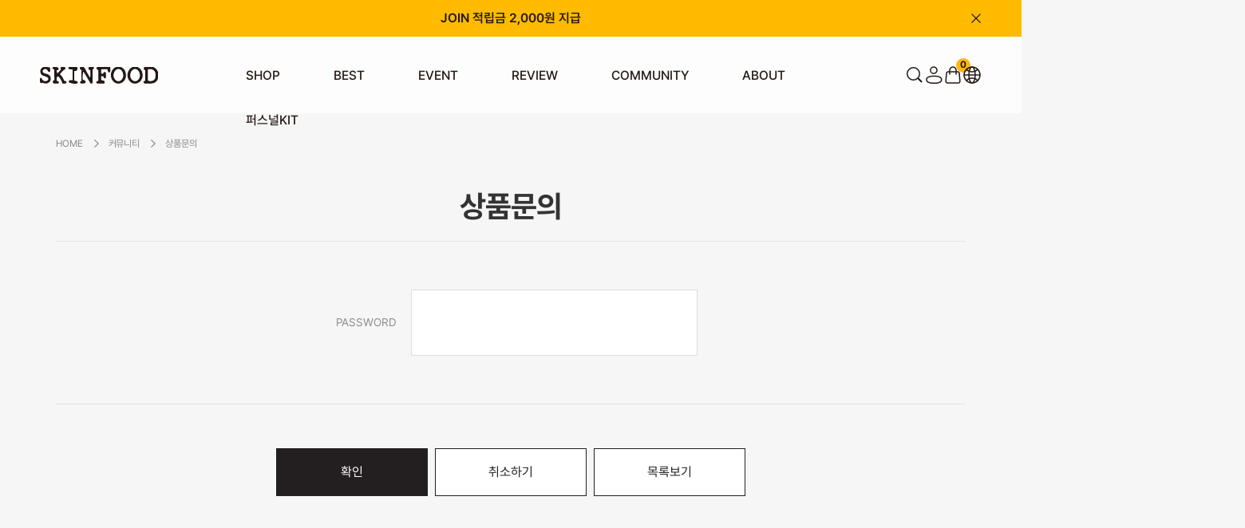

--- FILE ---
content_type: text/html; charset=UTF-8
request_url: https://theskinfood.com/board/board.html?code=skinfood&page=2&type=v&board_cate=&num1=983326&num2=10000&number=18807&lock=Y
body_size: 21449
content:
<!DOCTYPE html PUBLIC "-//W3C//DTD HTML 4.01//EN" "http://www.w3.org/TR/html4/strict.dtd">
<html>
<head>
<meta http-equiv="CONTENT-TYPE" content="text/html;charset=UTF-8">
<link rel="shortcut icon" href="/shopimages/skinfood/favicon.ico" type="image/x-icon">
<link rel="apple-touch-icon-precomposed" href="/shopimages/skinfood/mobile_web_icon.png" />
<meta name="referrer" content="no-referrer-when-downgrade" />
<meta name="description" content="상품문의" />
<meta property="og:type" content="website" />
<meta property="og:title" content="스킨푸드" />
<meta property="og:description" content="상품문의" />
<meta property="og:url" content="https://www.theskinfood.com/board/board.html?code=skinfood&page=2&type=v&board_cate=&num1=983326&num2=10000&number=18807&lock=Y" />
<link rel="canonical" href="https://www.theskinfood.com/board/board.html?code=skinfood&type=v&num1=983326&num2=10000">
<link rel="alternate" href="https://www.theskinfood.com/m/board.html?code=skinfood&type=v&num1=983326&num2=10000">
<script>
    var mtom_default_data = {
        login : "N",
        page_type : "board_password",
    };
  var _msTracker = window._msTracker = window._msTracker || [];
  _msTracker.push(['setRequestMethod', 'POST']);
  _msTracker.push(['setCustomDimension', 1, JSON.stringify(mtom_default_data)]);
  _msTracker.push(['trackPageView']);
  _msTracker.push(['enableLinkTracking']);
  (function() {
    var u="https://mk-log.makeshop.co.kr";
    _msTracker.push(['setTrackerUrl', u+'/analytics/events']);
    _msTracker.push(['setSiteId', 'mk-skinfood']);
    var d=document, g=d.createElement('script'), s=d.getElementsByTagName('script')[0];
    g.async=true; g.src=u+'/static/js/analytics.js'; s.parentNode.insertBefore(g,s);
  })();
</script>
<title>스킨푸드</title>
<meta name="keywords" content="(주)스킨푸드,스킨푸드,스킨푸드당근패드,스킨푸드블랙슈가,스킨푸드당근,스킨푸드골드캐비어,당근패드,스킨푸드로열허니,당근패드,캐롯패드">
<meta name="facebook-domain-verification" content="bnyyq34ui2980f3yrc22h7yk6xvhxv" />

<link type="text/css" rel="stylesheet" href="/shopimages/skinfood/template/work/42755/common.css?r=1767145454" /><script type="application/ld+json">
{
  "@context": "https://schema.org",
  "@type": "ItemList",
  "itemListElement": [
    {
      "@type": "ListItem",
      "position": 1,
      "item": {
        "@type": "Product",
        "name": "당근패드",
        "image": "https://skinfood.img15.kr/data/content/spec/multi_image/220318_carrotpad_3.png",
        "url": "https://www.theskinfood.com/shop/shopdetail.html?branduid=677"
      }
    },
    {
      "@type": "ListItem",
      "position": 2,
      "item": {
        "@type": "Product",
        "name": "꿀광 에센스",
        "image": "https://skinfood.img15.kr/MS_product/1526/1743468069_106464.png",
        "url": "https://www.theskinfood.com/shop/shopdetail.html?branduid=1526"
      }
    },
    {
      "@type": "ListItem",
      "position": 3,
      "item": {
        "@type": "Product",
        "name": "블랙슈가앰플",
        "image": "https://skinfood.img15.kr/MS_product/10322589/1748246253_143377.png",
        "url": "https://www.theskinfood.com/shop/shopdetail.html?branduid=10322589"
      }
    },
    {
      "@type": "ListItem",
      "position": 4,
      "item": {
        "@type": "Product",
        "name": "블캐수분크림",
        "image": "https://skinfood.img15.kr/MS_product/10322239/1716430517_521542.png",
        "url": "https://www.theskinfood.com/shop/shopdetail.html?branduid=10322240"
      }
    },
    {
      "@type": "ListItem",
      "position": 5,
      "item": {
        "@type": "Product",
        "name": "푸드마스크",
        "image": "https://skinfood.img15.kr/MS_product/10322290/1725954273_859781.jpg",
        "url": "https://www.theskinfood.com/shop/shopdetail.html?branduid=10322290"
      }
    },
    {
      "@type": "ListItem",
      "position": 6,
      "item": {
        "@type": "Product",
        "name": "파인클렌징",
        "image": "https://skinfood.img15.kr/MS_product/10322192/1711351802_862756.png",
        "url": "https://www.theskinfood.com/shop/shopdetail.html?branduid=10322260"
      }
    }
  ]
}
</script>


<!-- Google Tag Manager -->
<script>(function(w,d,s,l,i){w[l]=w[l]||[];w[l].push({'gtm.start':
new Date().getTime(),event:'gtm.js'});var f=d.getElementsByTagName(s)[0],
j=d.createElement(s),dl=l!='dataLayer'?'&l='+l:'';j.async=true;j.src=
'https://www.googletagmanager.com/gtm.js?id='+i+dl;f.parentNode.insertBefore(j,f);
})(window,document,'script','dataLayer','GTM-5GRQ3MQ');</script>
<!-- End Google Tag Manager -->

<!-- Criteo 로더 파일 -->
<script type="text/javascript" src="//dynamic.criteo.com/js/ld/ld.js?a=9859" async="true"></script>
<!-- END Criteo 로더 파일 -->

<meta name="naver-site-verification" content="438a4a15a11bf4b5ddb13d07aca4736d3a69acae" />

<!-- Global site tag (gtag.js) - Google Analytics -->
<script async src="https://www.googletagmanager.com/gtag/js?id=UA-212457426-1"></script>
<script>
  window.dataLayer = window.dataLayer || [];
  function gtag(){dataLayer.push(arguments);}
  gtag('js', new Date());

  gtag('config', 'UA-212457426-1');
</script>

   <!-- Twitter single-event website tag code --> 
   <script src="//static.ads-twitter.com/oct.js" type="text/javascript"></script> 
   <script type="text/javascript">twttr.conversion.trackPid(`q5mlf`, { tw_sale_amount: 0, tw_order_quantity: 0 });</script> 
   <noscript> 
   <img height="1" width="1" style="display:none;" alt="" src="https://analytics.twitter.com/i/adsct?txn_id=q5mlf&p_id=Twitter&tw_sale_amount=0&tw_order_quantity=0" /> 
   <img height="1" width="1" style="display:none;" alt="" src="//t.co/i/adsct?txn_id=q5mlf&p_id=Twitter&tw_sale_amount=0&tw_order_quantity=0" /> 
   </noscript> 
   <!-- End Twitter single-event website tag code --> 
</head>
<script type="text/javascript" src="//wcs.naver.net/wcslog.js"></script>
<script type="text/javascript">
if (window.wcs) {
    if(!wcs_add) var wcs_add = {};
    wcs_add["wa"] = "s_15f419b26591";
    wcs.inflow('theskinfood.com');
    wcs_do();
}
</script>

<body>
<script type="text/javascript" src="/js/jquery-1.7.2.min.js"></script><script type="text/javascript" src="/js/lazyload.min.js"></script>
<script type="text/javascript">
function getCookiefss(name) {
    lims = document.cookie;
    var index = lims.indexOf(name + "=");
    if (index == -1) {
        return null;
    }
    index = lims.indexOf("=", index) + 1; // first character
    var endstr = lims.indexOf(';', index);
    if (endstr == -1) {
        endstr = lims.length; // last character
    }
    return unescape(lims.substring(index, endstr));
}
</script><script type="text/javascript">
var MOBILE_USE = '';
var DESIGN_VIEW = 'PC';

if (DESIGN_VIEW == 'RW' && typeof changeNaviTitleText == 'undefined') {
    // 상단 타이틀 변경
    function changeNaviTitleText(newText) {
        const naviTitleElement = document.querySelector('.navi-title span');
        if (naviTitleElement) {
            naviTitleElement.textContent = newText;
        }
    }
}
</script><script type="text/javascript" src="/js/flash.js"></script>
<script type="text/javascript" src="/js/neodesign/rightbanner.js"></script>
<script type="text/javascript" src="/js/bookmark.js"></script>
<style type="text/css">

.MS_search_word { }

</style>

<script type="text/javascript">

var pre_ORBAS = 'A';
var pre_min_amount = '1';
var pre_product_uid = '';
var pre_product_name = '';
var pre_product_price = '';
var pre_option_type = '';
var pre_option_display_type = '';
var pre_optionJsonData = '';
var IS_LOGIN = 'false';
var is_bulk = 'N';
var bulk_arr_info = [];
var pre_min_add_amount = '1';
var pre_max_amount = '100000';

    var is_unify_opt = '1' ? true : false; 
    var pre_baskethidden = 'A';

        (function($) {
            $.fn.index = function(elem) {
                if ( !elem ) {
                    return ( this[0] && this[0].parentNode ) ? this.prevAll().length : -1;
                }
             
                if ( typeof elem === "string" ) {
                    return $.inArray( this[0], $( elem ) );
                }

                return $.inArray(elem.$ ? elem[0] : elem, this );
            };
            
            $(function() {
                $('div.privercy-contract-tap a').click(function(e) {
                    e.preventDefault();
                    _index = $(this).parent().index();
                    $(this).parents('div:first').parent().find('.tab-content div:eq('+_index+')').show().siblings().hide();
                    $(this).parent().addClass('sel').siblings().removeClass('sel');
                });
            });
        })(jQuery);

</script>

<link type="text/css" rel="stylesheet" href="/shopimages/skinfood/template/work/42755/board_password.skinfood.css?t=202512311044" />

<link type="text/css" rel="stylesheet" href="/shopimages/skinfood/template/work/42755/header.1.css?t=202601160927" />
<!-- KeepGrow 1초 회원가입 Script -->
<!--
=======================================================================================================================
  <KeepGrow 1초 회원가입 Script에 대한 안내사항>
  - 본 스크립트는 저작권이 있는 자산으로, 다른 멀티 쇼핑몰(국내몰 및 외국어몰)에 무단 복제, 배포 등의 행위를 할 시 관련 법에 따라 제재를 받을 수 있습니다.
  - 해당 스크립트 변조로 인해 발생된 모든 오류 및 장애에 대해 당사는 책임지지 않으며, 서비스 이용에 차질이 생길 수 있습니다.
  - 이용 관련 문의 및 수정요청은 고객센터 https://pf.kakao.com/_fVBgT/chat로 문의 부탁드립니다.
========================================================================================================================
-->
<style>
#keepgrowLogin #formWrap .inputBox input#order_id {
    padding-right: 38px !important;
    border-top: none !important;
}
</style>
<div id="kg-service-data" data-member="" style="display:none !important"></div>
<script id="kg-service-init" data-hosting="makeshop" src="//storage.keepgrow.com/admin/keepgrow-service/keepgrow-service_2e2201d8-e281-4f9e-86f7-b70a97ec24f1.js"></script>
<!-- KeepGrow 1초 회원가입 Script -->


<!--<div id="dim" class="hide"></div>-->
<meta http-equiv="Content-Type" content="text/html; charset=utf-8" />
<!-- CSS -->
<link rel="stylesheet" type="text/css" href="/design/skinfood/slick.css" />
<link rel="stylesheet" type="text/css" href="/design/skinfood/font.css" />
<style>

    @charset "utf-8"; 

    @import url('//fonts.googleapis.com/earlyaccess/nanumgothic.css');
    @import url('/design/skinfood/skinfood/css/jqueryui/black-tie/jquery-ui-1.8.16.custom.css');
    

    @import url('/design/skinfood/skinfood/css/common.css');
    @import url('/design/skinfood/skinfood/css/layout.css');
    
    
    @import url('/design/skinfood/skinfood/css/contents.css');
    @import url('/design/skinfood/skinfood/css/board.css');
    
    
    @import url('/design/skinfood/skinfood/css/buttons.css');
    @import url('/design/skinfood/skinfood/css/user.css');

    /*
    import
    */
    @import url('/design/skinfood/skinfood/css/jquery-ui-custom.css');
    /* @import url('/design/skinfood/skinfood/css/commonTest.css'); */
    /* @import url('/design/skinfood/skinfood/css/mainTest.css'); */

    @import url('/design/skinfood/skinfood/css/main_.css');
    @import url('/design/skinfood/skinfood/css/product.css');
    @import url('/design/skinfood/skinfood/css/product_thumbs.css');
    @import url('/design/skinfood/skinfood/css/product_kb.css');
    /*@import url('/design/skinfood/skinfood/css/display.css');*/
    @import url('/design/skinfood/skinfood/css/common_kb.css');
    @import url('/design/skinfood/skinfood/css/default.css');
    @import url('/design/skinfood/skinfood/css/default_jy.css');
    @import url('/design/skinfood/skinfood/css/service.css');
    @import url('/design/skinfood/skinfood/css/service_jy.css');
    @import url('/design/skinfood/skinfood/css/member_jy.css');
    @import url('/design/skinfood/skinfood/css/order.css');
    @import url('/design/skinfood/skinfood/css/order_jy.css');
    @import url('/design/skinfood/skinfood/css/mypage.css');
    @import url('/design/skinfood/skinfood/css/mypage_jy.css');
    @import url('/design/skinfood/skinfood/css/mypage_kb.css');
    @import url('/design/skinfood/skinfood/css/brand.css');
</style>


<!--link rel="stylesheet" type="text/css" href="/design/skinfood/ezmark/ezmark.css" /-->

<!-- 파비콘2 -->
<link rel="shortcut icon" href="/design/skinfood/favicon1604573650.ico" />

<!-- /CSS -->

<!-- Channel Plugin Scripts -->
<script>
  function parsePureNumber(number) {
    return parseFloat(number.replace(/[^0-9\.]+/g, '')) || 0
  }
  var settings = {
    "pluginKey": "dc121779-d609-42f9-87b0-655b86e68b5c",   
  };
      (function() {
    var w = window;
    if (w.ChannelIO) {
      return (window.console.error || window.console.log || function(){})('ChannelIO script included twice.');
    }
    var ch = function() {
      ch.c(arguments);
    };
    ch.q = [];
    ch.c = function(args) {
      ch.q.push(args);
    };
    w.ChannelIO = ch;
    function l() {
      if (w.ChannelIOInitialized) {
        return;
      }
      w.ChannelIOInitialized = true;
      var s = document.createElement('script');
      s.type = 'text/javascript';
      s.async = true;
      s.src = 'https://cdn.channel.io/plugin/ch-plugin-web.js';
      s.charset = 'UTF-8';
      var x = document.getElementsByTagName('script')[0];
      x.parentNode.insertBefore(s, x);
    }
    if (document.readyState === 'complete') {
      l();
    } else if (window.attachEvent) {
      window.attachEvent('onload', l);
    } else {
      window.addEventListener('DOMContentLoaded', l, false);
      window.addEventListener('load', l, false);
    }
  })();
  if (settings && settings.memberId && settings.memberId.indexOf('!--/user_id/--') >= 0) {
    console.error('You do not using makeshop. please visit https://developers.channel.io/docs/guide-for-famous-builders and find correct one');
  } else {
    ChannelIO('boot', settings);
  }
</script>
<!-- End Channel Plugin -->

<!-- snap common script contact mail : support@snapvi.co.kr -->
<span id = 'solutiontype' style='display:none;'>makeshop</span>
<span id='sfsnapfit_store_id' style='display:none'>theskinfood</span>
<div><input id="sf_draw_type" type="hidden" value="pc"><input id="sf_store_name" type = 'hidden' value = 'theskinfood'></div>

 
<!-- snap common end -->



<link type="text/css" rel="stylesheet" href="/shopimages/skinfood/template/unit/24/unit_header260116.css?r=1768977703_2026012300" />
<script src="https://ajax.googleapis.com/ajax/libs/jquery/1.7.2/jquery.min.js"></script>
<script type="text/javascript" src="/design/skinfood/jquery/jquery-ui.min.js"></script>
<script type="text/javascript" src="/design/skinfood/jquery/jquery.poshytip.min.js"></script>
<script type="text/javascript" src="/design/skinfood/jquery/jquery.activity-indicator-1.0.0.min.js"></script>
<script type="text/javascript" src="/design/skinfood/jquery/jquery.cookie.js"></script>
<script type="text/javascript" src="/design/skinfood/jquery/jquery.slides.min.js"></script>
<script type="text/javascript" src="/design/skinfood/jquery/jquery.bxslider.js"></script>
<script type="text/javascript" src="/design/skinfood/jquery/jquery.placeholder.js"></script>
<script type="text/javascript" src="/design/skinfood/jquery/custom-select-box.js"></script>
<script type="text/javascript" src="/design/skinfood/jquery/jquery.sprintf.js"></script>
<script type="text/javascript" src="/design/skinfood/jquery/slick.min.js"></script>
<script type="text/javascript" src="/design/skinfood/jquery/L10n_KR.js"></script>
<script type="text/javascript" src="/design/skinfood/jquery/front-layout2.js"></script>
<script type="text/javascript" src="/design/skinfood/jquery/base64.js"></script>
<script type="text/javascript" src="/design/skinfood/jquery/board-display.js?dummy=20210927100927"></script>
<script type="text/javascript" src="/design/skinfood/jquery/script.js"></script>
<script type="text/javascript" src="/design/skinfood/jquery/common-main.js"></script>

<link rel="stylesheet" href="https://unpkg.com/swiper@11.2.6/swiper-bundle.min.css">
<script src="https://unpkg.com/swiper@11.2.6/swiper-bundle.min.js"></script>

<script src="https://cdn.jsdelivr.net/npm/aos@2.3.4/dist/aos.js"></script>
<link rel="stylesheet" href="https://cdn.jsdelivr.net/npm/aos@2.3.4/dist/aos.css" />

    
<div id="layout_body">

    <div class="top-area">
    
        <div class="swiper-container swiper_newsban">
            <!-- S : 상단 띠배너 -->
            <div class="swiper-wrapper">		    
                <div class="swiper-slide"><a href="https://www.theskinfood.com/shop/idinfo.html">JOIN 적립금 2,000원 지급</a></div>
            </div>
            <img class="clsbtn" src="/design/skinfood/skinfood/images/wib/PC/common/header_top_close.svg">
            <!-- e : 상단 띠배너 -->
        </div>


        <div id="layout_topBar" class="gnb-wrap">
            <div class="wrap_inner gnb">
                <div class="left">
                    <h1 class="gnb__logo">
                        <a href="/" target="_self">
                            <img src="/design/skinfood/skinfood/images/wib/PC/common/skinfood_pc_logo.svg" alt="(주)스킨푸드" />
                        </a>
                    </h1>
                    <ul class="gnb__list">
                        <li class="gnb__item listCategory"> <a href="/shop/shopbrand.html?xcode=060">SHOP</a> 
                            <!-- PRODUCTS 하위 자동 카테고리 -->
                            <div class="relative">
                                <div class="sub-category-wrap">
                                    <div class="gnb__sub-category">
                                        <h2>PRODUCTS</h2>
                                        <ul class="gnb__2depth-wrap">
                                            <li class="gnb-2depth gnb-has-3depth">
                                                <div class='designCategoryNavigation'>
                                                    <div class="secBox">
                                                        <h3>SHOP</h3>
                                                        <ul class="gnb-2depth__list">
                                                                                                                        <li class="gnb-2depth__item gnb-2depth__item--has-child">
                                                              <a href="/shop/shopbrand.html?type=Y&xcode=060" class="전 제품">전 제품</a>
                                                          
                                                                                                                            <ul class="gnb-3depth__list">
                                                                <li class="gnb-3depth__item">
                                                                  <ul>
                                                                                                                                        <li>
                                                                      <a href="/shop/shopbrand.html?type=N&xcode=060&mcode=001">라인별</a>
                                                          
                                                                      <!--  3Depth 존재 시 -->
                                                                                                                                            <ul class="gnb-4depth__list">
                                                                                                                                                <li class="gnb-4depth__item 12">
                                                                          <a href="/shop/shopbrand.html?type=N&xcode=060&mcode=001&scode=015">
                                                                            당근                                                                          </a>
                                                                        </li>
                                                                                                                                                <li class="gnb-4depth__item 12">
                                                                          <a href="/shop/shopbrand.html?type=N&xcode=060&mcode=001&scode=029">
                                                                            감자                                                                          </a>
                                                                        </li>
                                                                                                                                                <li class="gnb-4depth__item 12">
                                                                          <a href="/shop/shopbrand.html?type=N&xcode=060&mcode=001&scode=028">
                                                                            골드캐비어                                                                          </a>
                                                                        </li>
                                                                                                                                                <li class="gnb-4depth__item 12">
                                                                          <a href="/shop/shopbrand.html?type=N&xcode=060&mcode=001&scode=027">
                                                                            나주배                                                                          </a>
                                                                        </li>
                                                                                                                                                <li class="gnb-4depth__item 12">
                                                                          <a href="/shop/shopbrand.html?type=N&xcode=060&mcode=001&scode=026">
                                                                            도토리                                                                          </a>
                                                                        </li>
                                                                                                                                                <li class="gnb-4depth__item 12">
                                                                          <a href="/shop/shopbrand.html?type=N&xcode=060&mcode=001&scode=025">
                                                                            라이스                                                                          </a>
                                                                        </li>
                                                                                                                                                <li class="gnb-4depth__item 12">
                                                                          <a href="/shop/shopbrand.html?type=N&xcode=060&mcode=001&scode=024">
                                                                            레몬그라스                                                                          </a>
                                                                        </li>
                                                                                                                                                <li class="gnb-4depth__item 12">
                                                                          <a href="/shop/shopbrand.html?type=N&xcode=060&mcode=001&scode=023">
                                                                            무화과                                                                          </a>
                                                                        </li>
                                                                                                                                                <li class="gnb-4depth__item 12">
                                                                          <a href="/shop/shopbrand.html?type=N&xcode=060&mcode=001&scode=022">
                                                                            미나리                                                                          </a>
                                                                        </li>
                                                                                                                                                <li class="gnb-4depth__item 12">
                                                                          <a href="/shop/shopbrand.html?type=N&xcode=060&mcode=001&scode=021">
                                                                            바디                                                                          </a>
                                                                        </li>
                                                                                                                                                <li class="gnb-4depth__item 12">
                                                                          <a href="/shop/shopbrand.html?type=N&xcode=060&mcode=001&scode=020">
                                                                            블랙슈가                                                                          </a>
                                                                        </li>
                                                                                                                                                <li class="gnb-4depth__item 12">
                                                                          <a href="/shop/shopbrand.html?type=N&xcode=060&mcode=001&scode=019">
                                                                            버터리                                                                          </a>
                                                                        </li>
                                                                                                                                                <li class="gnb-4depth__item 12">
                                                                          <a href="/shop/shopbrand.html?type=N&xcode=060&mcode=001&scode=018">
                                                                            베리선                                                                          </a>
                                                                        </li>
                                                                                                                                                <li class="gnb-4depth__item 12">
                                                                          <a href="/shop/shopbrand.html?type=N&xcode=060&mcode=001&scode=017">
                                                                            블루캐모마일                                                                          </a>
                                                                        </li>
                                                                                                                                                <li class="gnb-4depth__item 12">
                                                                          <a href="/shop/shopbrand.html?type=N&xcode=060&mcode=001&scode=016">
                                                                            블랙체리                                                                          </a>
                                                                        </li>
                                                                                                                                                <li class="gnb-4depth__item 12">
                                                                          <a href="/shop/shopbrand.html?type=N&xcode=060&mcode=001&scode=001">
                                                                            핑크자몽                                                                          </a>
                                                                        </li>
                                                                                                                                                <li class="gnb-4depth__item 12">
                                                                          <a href="/shop/shopbrand.html?type=N&xcode=060&mcode=001&scode=014">
                                                                            샤인머스캣                                                                          </a>
                                                                        </li>
                                                                                                                                                <li class="gnb-4depth__item 12">
                                                                          <a href="/shop/shopbrand.html?type=N&xcode=060&mcode=001&scode=013">
                                                                            수비드                                                                          </a>
                                                                        </li>
                                                                                                                                                <li class="gnb-4depth__item 12">
                                                                          <a href="/shop/shopbrand.html?type=N&xcode=060&mcode=001&scode=012">
                                                                            아르간오일                                                                          </a>
                                                                        </li>
                                                                                                                                                <li class="gnb-4depth__item 12">
                                                                          <a href="/shop/shopbrand.html?type=N&xcode=060&mcode=001&scode=011">
                                                                            아보카도                                                                          </a>
                                                                        </li>
                                                                                                                                                <li class="gnb-4depth__item 12">
                                                                          <a href="/shop/shopbrand.html?type=N&xcode=060&mcode=001&scode=010">
                                                                            아스파라거스                                                                          </a>
                                                                        </li>
                                                                                                                                                <li class="gnb-4depth__item 12">
                                                                          <a href="/shop/shopbrand.html?type=N&xcode=060&mcode=001&scode=009">
                                                                            약초방                                                                          </a>
                                                                        </li>
                                                                                                                                                <li class="gnb-4depth__item 12">
                                                                          <a href="/shop/shopbrand.html?type=N&xcode=060&mcode=001&scode=008">
                                                                            에그화이트                                                                          </a>
                                                                        </li>
                                                                                                                                                <li class="gnb-4depth__item 12">
                                                                          <a href="/shop/shopbrand.html?type=N&xcode=060&mcode=001&scode=007">
                                                                            연어                                                                          </a>
                                                                        </li>
                                                                                                                                                <li class="gnb-4depth__item 12">
                                                                          <a href="/shop/shopbrand.html?type=N&xcode=060&mcode=001&scode=006">
                                                                            유자                                                                          </a>
                                                                        </li>
                                                                                                                                                <li class="gnb-4depth__item 12">
                                                                          <a href="/shop/shopbrand.html?type=N&xcode=060&mcode=001&scode=005">
                                                                            착한                                                                          </a>
                                                                        </li>
                                                                                                                                                <li class="gnb-4depth__item 12">
                                                                          <a href="/shop/shopbrand.html?type=N&xcode=060&mcode=001&scode=004">
                                                                            초코                                                                          </a>
                                                                        </li>
                                                                                                                                                <li class="gnb-4depth__item 12">
                                                                          <a href="/shop/shopbrand.html?type=N&xcode=060&mcode=001&scode=003">
                                                                            파인애플                                                                          </a>
                                                                        </li>
                                                                                                                                                <li class="gnb-4depth__item 12">
                                                                          <a href="/shop/shopbrand.html?type=N&xcode=060&mcode=001&scode=002">
                                                                            푸드마스크                                                                          </a>
                                                                        </li>
                                                                                                                                                <li class="gnb-4depth__item 12">
                                                                          <a href="/shop/shopbrand.html?type=N&xcode=060&mcode=001&scode=030">
                                                                            밀크                                                                          </a>
                                                                        </li>
                                                                                                                                                <li class="gnb-4depth__item 12">
                                                                          <a href="/shop/shopbrand.html?type=N&xcode=060&mcode=001&scode=031">
                                                                            피치뽀송                                                                          </a>
                                                                        </li>
                                                                                                                                                <li class="gnb-4depth__item 12">
                                                                          <a href="/shop/shopbrand.html?type=N&xcode=060&mcode=001&scode=032">
                                                                            로열허니                                                                          </a>
                                                                        </li>
                                                                                                                                                <li class="gnb-4depth__item 12">
                                                                          <a href="/shop/shopbrand.html?type=N&xcode=060&mcode=001&scode=033">
                                                                            베지가든                                                                          </a>
                                                                        </li>
                                                                                                                                                <li class="gnb-4depth__item 12">
                                                                          <a href="/shop/shopbrand.html?type=N&xcode=060&mcode=001&scode=034">
                                                                            바질 티트리                                                                          </a>
                                                                        </li>
                                                                                                                                                <li class="gnb-4depth__item 12">
                                                                          <a href="/shop/shopbrand.html?type=N&xcode=060&mcode=001&scode=035">
                                                                            기타                                                                          </a>
                                                                        </li>
                                                                                                                                                <li class="gnb-4depth__item 12">
                                                                          <a href="/shop/shopbrand.html?type=N&xcode=060&mcode=001&scode=036">
                                                                            토마토                                                                          </a>
                                                                        </li>
                                                                                                                                                <li class="gnb-4depth__item 12">
                                                                          <a href="/shop/shopbrand.html?type=N&xcode=060&mcode=001&scode=037">
                                                                            바나나                                                                          </a>
                                                                        </li>
                                                                                                                                                <li class="gnb-4depth__item 12">
                                                                          <a href="/shop/shopbrand.html?type=N&xcode=060&mcode=001&scode=038">
                                                                            레드빈                                                                          </a>
                                                                        </li>
                                                                                                                                              </ul>
                                                                                                                                
                                                                    </li>
                                                                                                                                                                                                            <li>
                                                                      <a href="/shop/shopbrand.html?type=N&xcode=060&mcode=002">고민별</a>
                                                          
                                                                      <!--  3Depth 존재 시 -->
                                                                                                                                            <ul class="gnb-4depth__list">
                                                                                                                                                <li class="gnb-4depth__item 12">
                                                                          <a href="/shop/shopbrand.html?type=N&xcode=060&mcode=002&scode=001">
                                                                            진정                                                                          </a>
                                                                        </li>
                                                                                                                                                <li class="gnb-4depth__item 12">
                                                                          <a href="/shop/shopbrand.html?type=N&xcode=060&mcode=002&scode=002">
                                                                            모공                                                                          </a>
                                                                        </li>
                                                                                                                                                <li class="gnb-4depth__item 12">
                                                                          <a href="/shop/shopbrand.html?type=N&xcode=060&mcode=002&scode=003">
                                                                            수분                                                                          </a>
                                                                        </li>
                                                                                                                                                <li class="gnb-4depth__item 12">
                                                                          <a href="/shop/shopbrand.html?type=N&xcode=060&mcode=002&scode=004">
                                                                            각질                                                                          </a>
                                                                        </li>
                                                                                                                                                <li class="gnb-4depth__item 12">
                                                                          <a href="/shop/shopbrand.html?type=N&xcode=060&mcode=002&scode=005">
                                                                            안티에이징                                                                          </a>
                                                                        </li>
                                                                                                                                                <li class="gnb-4depth__item 12">
                                                                          <a href="/shop/shopbrand.html?type=N&xcode=060&mcode=002&scode=006">
                                                                            브라이트닝                                                                          </a>
                                                                        </li>
                                                                                                                                              </ul>
                                                                                                                                
                                                                    </li>
                                                                                                                                                                                                          </ul>
                                                                </li>
                                                              </ul>
                                                                                                                          </li>
                                                                                                                        <li class="gnb-2depth__item gnb-2depth__item--has-child">
                                                              <a href="/shop/shopbrand.html?type=Y&xcode=061" class="NEW">NEW</a>
                                                          
                                                                                                                            <ul class="gnb-3depth__list">
                                                                <li class="gnb-3depth__item">
                                                                  <ul>
                                                                                                                                        <li>
                                                                      <a href="/shop/shopbrand.html?type=N&xcode=061&mcode=001">라인별</a>
                                                          
                                                                      <!--  3Depth 존재 시 -->
                                                                                                                                            <ul class="gnb-4depth__list">
                                                                                                                                                <li class="gnb-4depth__item 12">
                                                                          <a href="/shop/shopbrand.html?type=N&xcode=061&mcode=001&scode=001">
                                                                            당근                                                                          </a>
                                                                        </li>
                                                                                                                                                <li class="gnb-4depth__item 12">
                                                                          <a href="/shop/shopbrand.html?type=N&xcode=061&mcode=001&scode=002">
                                                                            라이스                                                                          </a>
                                                                        </li>
                                                                                                                                                <li class="gnb-4depth__item 12">
                                                                          <a href="/shop/shopbrand.html?type=N&xcode=061&mcode=001&scode=003">
                                                                            레드빈                                                                          </a>
                                                                        </li>
                                                                                                                                                <li class="gnb-4depth__item 12">
                                                                          <a href="/shop/shopbrand.html?type=N&xcode=061&mcode=001&scode=004">
                                                                            샤인머스캣                                                                          </a>
                                                                        </li>
                                                                                                                                                <li class="gnb-4depth__item 12">
                                                                          <a href="/shop/shopbrand.html?type=N&xcode=061&mcode=001&scode=005">
                                                                            블루 캐모마일                                                                          </a>
                                                                        </li>
                                                                                                                                                <li class="gnb-4depth__item 12">
                                                                          <a href="/shop/shopbrand.html?type=N&xcode=061&mcode=001&scode=006">
                                                                            레몬그라스                                                                          </a>
                                                                        </li>
                                                                                                                                                <li class="gnb-4depth__item 12">
                                                                          <a href="/shop/shopbrand.html?type=N&xcode=061&mcode=001&scode=007">
                                                                            바질 티트리                                                                          </a>
                                                                        </li>
                                                                                                                                                <li class="gnb-4depth__item 12">
                                                                          <a href="/shop/shopbrand.html?type=N&xcode=061&mcode=001&scode=008">
                                                                            바나나                                                                          </a>
                                                                        </li>
                                                                                                                                                <li class="gnb-4depth__item 12">
                                                                          <a href="/shop/shopbrand.html?type=N&xcode=061&mcode=001&scode=009">
                                                                            블랙슈가                                                                          </a>
                                                                        </li>
                                                                                                                                              </ul>
                                                                                                                                
                                                                    </li>
                                                                                                                                                                                                            <li>
                                                                      <a href="/shop/shopbrand.html?type=N&xcode=061&mcode=002">고민별</a>
                                                          
                                                                      <!--  3Depth 존재 시 -->
                                                                                                                                            <ul class="gnb-4depth__list">
                                                                                                                                                <li class="gnb-4depth__item 12">
                                                                          <a href="/shop/shopbrand.html?type=N&xcode=061&mcode=002&scode=001">
                                                                            진정                                                                          </a>
                                                                        </li>
                                                                                                                                                <li class="gnb-4depth__item 12">
                                                                          <a href="/shop/shopbrand.html?type=N&xcode=061&mcode=002&scode=002">
                                                                            모공                                                                          </a>
                                                                        </li>
                                                                                                                                                <li class="gnb-4depth__item 12">
                                                                          <a href="/shop/shopbrand.html?type=N&xcode=061&mcode=002&scode=003">
                                                                            수분                                                                          </a>
                                                                        </li>
                                                                                                                                                <li class="gnb-4depth__item 12">
                                                                          <a href="/shop/shopbrand.html?type=N&xcode=061&mcode=002&scode=004">
                                                                            각질                                                                          </a>
                                                                        </li>
                                                                                                                                                <li class="gnb-4depth__item 12">
                                                                          <a href="/shop/shopbrand.html?type=N&xcode=061&mcode=002&scode=005">
                                                                            안티에이징                                                                          </a>
                                                                        </li>
                                                                                                                                                <li class="gnb-4depth__item 12">
                                                                          <a href="/shop/shopbrand.html?type=N&xcode=061&mcode=002&scode=006">
                                                                            브라이트닝                                                                          </a>
                                                                        </li>
                                                                                                                                              </ul>
                                                                                                                                
                                                                    </li>
                                                                                                                                                                                                          </ul>
                                                                </li>
                                                              </ul>
                                                                                                                          </li>
                                                                                                                        <li class="gnb-2depth__item gnb-2depth__item--has-child">
                                                              <a href="/shop/shopbrand.html?type=Y&xcode=054" class="스킨케어">스킨케어</a>
                                                          
                                                                                                                            <ul class="gnb-3depth__list">
                                                                <li class="gnb-3depth__item">
                                                                  <ul>
                                                                                                                                        <li>
                                                                      <a href="/shop/shopbrand.html?type=N&xcode=054&mcode=001">라인별</a>
                                                          
                                                                      <!--  3Depth 존재 시 -->
                                                                                                                                            <ul class="gnb-4depth__list">
                                                                                                                                                <li class="gnb-4depth__item 12">
                                                                          <a href="/shop/shopbrand.html?type=N&xcode=054&mcode=001&scode=001">
                                                                            당근                                                                          </a>
                                                                        </li>
                                                                                                                                                <li class="gnb-4depth__item 12">
                                                                          <a href="/shop/shopbrand.html?type=N&xcode=054&mcode=001&scode=006">
                                                                            미나리                                                                          </a>
                                                                        </li>
                                                                                                                                                <li class="gnb-4depth__item 12">
                                                                          <a href="/shop/shopbrand.html?type=N&xcode=054&mcode=001&scode=007">
                                                                            도토리                                                                          </a>
                                                                        </li>
                                                                                                                                                <li class="gnb-4depth__item 12">
                                                                          <a href="/shop/shopbrand.html?type=N&xcode=054&mcode=001&scode=002">
                                                                            블루 캐모마일                                                                          </a>
                                                                        </li>
                                                                                                                                                <li class="gnb-4depth__item 12">
                                                                          <a href="/shop/shopbrand.html?type=N&xcode=054&mcode=001&scode=003">
                                                                            샤인머스캣                                                                          </a>
                                                                        </li>
                                                                                                                                                <li class="gnb-4depth__item 12">
                                                                          <a href="/shop/shopbrand.html?type=N&xcode=054&mcode=001&scode=004">
                                                                            블랙슈가                                                                          </a>
                                                                        </li>
                                                                                                                                                <li class="gnb-4depth__item 12">
                                                                          <a href="/shop/shopbrand.html?type=N&xcode=054&mcode=001&scode=005">
                                                                            레몬그라스                                                                          </a>
                                                                        </li>
                                                                                                                                                <li class="gnb-4depth__item 12">
                                                                          <a href="/shop/shopbrand.html?type=N&xcode=054&mcode=001&scode=015">
                                                                            유자씨                                                                          </a>
                                                                        </li>
                                                                                                                                                <li class="gnb-4depth__item 12">
                                                                          <a href="/shop/shopbrand.html?type=N&xcode=054&mcode=001&scode=009">
                                                                            라이스                                                                          </a>
                                                                        </li>
                                                                                                                                                <li class="gnb-4depth__item 12">
                                                                          <a href="/shop/shopbrand.html?type=N&xcode=054&mcode=001&scode=010">
                                                                            골드캐비어                                                                          </a>
                                                                        </li>
                                                                                                                                                <li class="gnb-4depth__item 12">
                                                                          <a href="/shop/shopbrand.html?type=N&xcode=054&mcode=001&scode=011">
                                                                            핑크자몽                                                                          </a>
                                                                        </li>
                                                                                                                                                <li class="gnb-4depth__item 12">
                                                                          <a href="/shop/shopbrand.html?type=N&xcode=054&mcode=001&scode=012">
                                                                            프로폴리스                                                                          </a>
                                                                        </li>
                                                                                                                                                <li class="gnb-4depth__item 12">
                                                                          <a href="/shop/shopbrand.html?type=N&xcode=054&mcode=001&scode=013">
                                                                            무화과                                                                          </a>
                                                                        </li>
                                                                                                                                                <li class="gnb-4depth__item 12">
                                                                          <a href="/shop/shopbrand.html?type=N&xcode=054&mcode=001&scode=014">
                                                                            아스파라거스                                                                          </a>
                                                                        </li>
                                                                                                                                                <li class="gnb-4depth__item 12">
                                                                          <a href="/shop/shopbrand.html?type=N&xcode=054&mcode=001&scode=008">
                                                                            블랙체리                                                                          </a>
                                                                        </li>
                                                                                                                                                <li class="gnb-4depth__item 12">
                                                                          <a href="/shop/shopbrand.html?type=N&xcode=054&mcode=001&scode=016">
                                                                            착한                                                                          </a>
                                                                        </li>
                                                                                                                                                <li class="gnb-4depth__item 12">
                                                                          <a href="/shop/shopbrand.html?type=N&xcode=054&mcode=001&scode=017">
                                                                            로열허니                                                                          </a>
                                                                        </li>
                                                                                                                                                <li class="gnb-4depth__item 12">
                                                                          <a href="/shop/shopbrand.html?type=N&xcode=054&mcode=001&scode=018">
                                                                            바질티트리                                                                          </a>
                                                                        </li>
                                                                                                                                                <li class="gnb-4depth__item 12">
                                                                          <a href="/shop/shopbrand.html?type=N&xcode=054&mcode=001&scode=019">
                                                                            피치뽀송                                                                          </a>
                                                                        </li>
                                                                                                                                                <li class="gnb-4depth__item 12">
                                                                          <a href="/shop/shopbrand.html?type=N&xcode=054&mcode=001&scode=020">
                                                                            바나나                                                                          </a>
                                                                        </li>
                                                                                                                                                <li class="gnb-4depth__item 12">
                                                                          <a href="/shop/shopbrand.html?type=N&xcode=054&mcode=001&scode=021">
                                                                            레드빈                                                                          </a>
                                                                        </li>
                                                                                                                                              </ul>
                                                                                                                                
                                                                    </li>
                                                                                                                                                                                                            <li>
                                                                      <a href="/shop/shopbrand.html?type=N&xcode=054&mcode=002">고민별</a>
                                                          
                                                                      <!--  3Depth 존재 시 -->
                                                                                                                                            <ul class="gnb-4depth__list">
                                                                                                                                                <li class="gnb-4depth__item 12">
                                                                          <a href="/shop/shopbrand.html?type=N&xcode=054&mcode=002&scode=001">
                                                                            진정                                                                          </a>
                                                                        </li>
                                                                                                                                                <li class="gnb-4depth__item 12">
                                                                          <a href="/shop/shopbrand.html?type=N&xcode=054&mcode=002&scode=002">
                                                                            모공                                                                          </a>
                                                                        </li>
                                                                                                                                                <li class="gnb-4depth__item 12">
                                                                          <a href="/shop/shopbrand.html?type=N&xcode=054&mcode=002&scode=003">
                                                                            수분                                                                          </a>
                                                                        </li>
                                                                                                                                                <li class="gnb-4depth__item 12">
                                                                          <a href="/shop/shopbrand.html?type=N&xcode=054&mcode=002&scode=004">
                                                                            각질                                                                          </a>
                                                                        </li>
                                                                                                                                                <li class="gnb-4depth__item 12">
                                                                          <a href="/shop/shopbrand.html?type=N&xcode=054&mcode=002&scode=005">
                                                                            안티에이징                                                                          </a>
                                                                        </li>
                                                                                                                                                <li class="gnb-4depth__item 12">
                                                                          <a href="/shop/shopbrand.html?type=N&xcode=054&mcode=002&scode=006">
                                                                            브라이트닝                                                                          </a>
                                                                        </li>
                                                                                                                                              </ul>
                                                                                                                                
                                                                    </li>
                                                                                                                                                                                                          </ul>
                                                                </li>
                                                              </ul>
                                                                                                                          </li>
                                                                                                                        <li class="gnb-2depth__item gnb-2depth__item--has-child">
                                                              <a href="/shop/shopbrand.html?type=Y&xcode=050" class="패드">패드</a>
                                                          
                                                                                                                            <ul class="gnb-3depth__list">
                                                                <li class="gnb-3depth__item">
                                                                  <ul>
                                                                                                                                        <li>
                                                                      <a href="/shop/shopbrand.html?type=N&xcode=050&mcode=001">라인별</a>
                                                          
                                                                      <!--  3Depth 존재 시 -->
                                                                                                                                            <ul class="gnb-4depth__list">
                                                                                                                                                <li class="gnb-4depth__item 12">
                                                                          <a href="/shop/shopbrand.html?type=N&xcode=050&mcode=001&scode=001">
                                                                            당근                                                                          </a>
                                                                        </li>
                                                                                                                                                <li class="gnb-4depth__item 12">
                                                                          <a href="/shop/shopbrand.html?type=N&xcode=050&mcode=001&scode=002">
                                                                            감자                                                                          </a>
                                                                        </li>
                                                                                                                                                <li class="gnb-4depth__item 12">
                                                                          <a href="/shop/shopbrand.html?type=N&xcode=050&mcode=001&scode=003">
                                                                            미나리                                                                          </a>
                                                                        </li>
                                                                                                                                                <li class="gnb-4depth__item 12">
                                                                          <a href="/shop/shopbrand.html?type=N&xcode=050&mcode=001&scode=004">
                                                                            블루                                                                          </a>
                                                                        </li>
                                                                                                                                                <li class="gnb-4depth__item 12">
                                                                          <a href="/shop/shopbrand.html?type=N&xcode=050&mcode=001&scode=005">
                                                                            라이스                                                                          </a>
                                                                        </li>
                                                                                                                                                <li class="gnb-4depth__item 12">
                                                                          <a href="/shop/shopbrand.html?type=N&xcode=050&mcode=001&scode=006">
                                                                            블랙슈가                                                                          </a>
                                                                        </li>
                                                                                                                                                <li class="gnb-4depth__item 12">
                                                                          <a href="/shop/shopbrand.html?type=N&xcode=050&mcode=001&scode=007">
                                                                            아스파라거스                                                                          </a>
                                                                        </li>
                                                                                                                                                <li class="gnb-4depth__item 12">
                                                                          <a href="/shop/shopbrand.html?type=N&xcode=050&mcode=001&scode=008">
                                                                            핑크자몽                                                                          </a>
                                                                        </li>
                                                                                                                                                <li class="gnb-4depth__item 12">
                                                                          <a href="/shop/shopbrand.html?type=N&xcode=050&mcode=001&scode=009">
                                                                            도토리                                                                          </a>
                                                                        </li>
                                                                                                                                                <li class="gnb-4depth__item 12">
                                                                          <a href="/shop/shopbrand.html?type=N&xcode=050&mcode=001&scode=010">
                                                                            약초방                                                                          </a>
                                                                        </li>
                                                                                                                                                <li class="gnb-4depth__item 12">
                                                                          <a href="/shop/shopbrand.html?type=N&xcode=050&mcode=001&scode=011">
                                                                            샤인머스캣                                                                          </a>
                                                                        </li>
                                                                                                                                                <li class="gnb-4depth__item 12">
                                                                          <a href="/shop/shopbrand.html?type=N&xcode=050&mcode=001&scode=012">
                                                                            레몬그라스                                                                          </a>
                                                                        </li>
                                                                                                                                                <li class="gnb-4depth__item 12">
                                                                          <a href="/shop/shopbrand.html?type=N&xcode=050&mcode=001&scode=013">
                                                                            바질 티트리                                                                          </a>
                                                                        </li>
                                                                                                                                                <li class="gnb-4depth__item 12">
                                                                          <a href="/shop/shopbrand.html?type=N&xcode=050&mcode=001&scode=014">
                                                                            피치뽀송                                                                          </a>
                                                                        </li>
                                                                                                                                                <li class="gnb-4depth__item 12">
                                                                          <a href="/shop/shopbrand.html?type=N&xcode=050&mcode=001&scode=015">
                                                                            바나나                                                                          </a>
                                                                        </li>
                                                                                                                                              </ul>
                                                                                                                                
                                                                    </li>
                                                                                                                                                                                                            <li>
                                                                      <a href="/shop/shopbrand.html?type=N&xcode=050&mcode=002">고민별</a>
                                                          
                                                                      <!--  3Depth 존재 시 -->
                                                                                                                                            <ul class="gnb-4depth__list">
                                                                                                                                                <li class="gnb-4depth__item 12">
                                                                          <a href="/shop/shopbrand.html?type=N&xcode=050&mcode=002&scode=001">
                                                                            진정                                                                          </a>
                                                                        </li>
                                                                                                                                                <li class="gnb-4depth__item 12">
                                                                          <a href="/shop/shopbrand.html?type=N&xcode=050&mcode=002&scode=002">
                                                                            모공                                                                          </a>
                                                                        </li>
                                                                                                                                                <li class="gnb-4depth__item 12">
                                                                          <a href="/shop/shopbrand.html?type=N&xcode=050&mcode=002&scode=003">
                                                                            수분                                                                          </a>
                                                                        </li>
                                                                                                                                                <li class="gnb-4depth__item 12">
                                                                          <a href="/shop/shopbrand.html?type=N&xcode=050&mcode=002&scode=004">
                                                                            각질                                                                          </a>
                                                                        </li>
                                                                                                                                                <li class="gnb-4depth__item 12">
                                                                          <a href="/shop/shopbrand.html?type=N&xcode=050&mcode=002&scode=005">
                                                                            안티에이징                                                                          </a>
                                                                        </li>
                                                                                                                                                <li class="gnb-4depth__item 12">
                                                                          <a href="/shop/shopbrand.html?type=N&xcode=050&mcode=002&scode=006">
                                                                            브라이트닝                                                                          </a>
                                                                        </li>
                                                                                                                                              </ul>
                                                                                                                                
                                                                    </li>
                                                                                                                                                                                                          </ul>
                                                                </li>
                                                              </ul>
                                                                                                                          </li>
                                                                                                                        <li class="gnb-2depth__item gnb-2depth__item--has-child">
                                                              <a href="/shop/shopbrand.html?type=Y&xcode=045" class="마스크팩">마스크팩</a>
                                                          
                                                                                                                            <ul class="gnb-3depth__list">
                                                                <li class="gnb-3depth__item">
                                                                  <ul>
                                                                                                                                        <li>
                                                                      <a href="/shop/shopbrand.html?type=N&xcode=045&mcode=001">라인별</a>
                                                          
                                                                      <!--  3Depth 존재 시 -->
                                                                                                                                            <ul class="gnb-4depth__list">
                                                                                                                                                <li class="gnb-4depth__item 12">
                                                                          <a href="/shop/shopbrand.html?type=N&xcode=045&mcode=001&scode=001">
                                                                            당근                                                                          </a>
                                                                        </li>
                                                                                                                                                <li class="gnb-4depth__item 12">
                                                                          <a href="/shop/shopbrand.html?type=N&xcode=045&mcode=001&scode=002">
                                                                            감자                                                                          </a>
                                                                        </li>
                                                                                                                                                <li class="gnb-4depth__item 12">
                                                                          <a href="/shop/shopbrand.html?type=N&xcode=045&mcode=001&scode=003">
                                                                            미나리                                                                          </a>
                                                                        </li>
                                                                                                                                                <li class="gnb-4depth__item 12">
                                                                          <a href="/shop/shopbrand.html?type=N&xcode=045&mcode=001&scode=004">
                                                                            블루캐모마일                                                                          </a>
                                                                        </li>
                                                                                                                                                <li class="gnb-4depth__item 12">
                                                                          <a href="/shop/shopbrand.html?type=N&xcode=045&mcode=001&scode=005">
                                                                            라이스                                                                          </a>
                                                                        </li>
                                                                                                                                                <li class="gnb-4depth__item 12">
                                                                          <a href="/shop/shopbrand.html?type=N&xcode=045&mcode=001&scode=006">
                                                                            도토리                                                                          </a>
                                                                        </li>
                                                                                                                                                <li class="gnb-4depth__item 12">
                                                                          <a href="/shop/shopbrand.html?type=N&xcode=045&mcode=001&scode=007">
                                                                            샤인머스캣                                                                          </a>
                                                                        </li>
                                                                                                                                                <li class="gnb-4depth__item 12">
                                                                          <a href="/shop/shopbrand.html?type=N&xcode=045&mcode=001&scode=008">
                                                                            로열허니                                                                          </a>
                                                                        </li>
                                                                                                                                                <li class="gnb-4depth__item 12">
                                                                          <a href="/shop/shopbrand.html?type=N&xcode=045&mcode=001&scode=009">
                                                                            무화과                                                                          </a>
                                                                        </li>
                                                                                                                                                <li class="gnb-4depth__item 12">
                                                                          <a href="/shop/shopbrand.html?type=N&xcode=045&mcode=001&scode=010">
                                                                            골드캐비어                                                                          </a>
                                                                        </li>
                                                                                                                                                <li class="gnb-4depth__item 12">
                                                                          <a href="/shop/shopbrand.html?type=N&xcode=045&mcode=001&scode=011">
                                                                            수비드                                                                          </a>
                                                                        </li>
                                                                                                                                                <li class="gnb-4depth__item 12">
                                                                          <a href="/shop/shopbrand.html?type=N&xcode=045&mcode=001&scode=012">
                                                                            바질 티트리                                                                          </a>
                                                                        </li>
                                                                                                                                                <li class="gnb-4depth__item 12">
                                                                          <a href="/shop/shopbrand.html?type=N&xcode=045&mcode=001&scode=013">
                                                                            유자                                                                          </a>
                                                                        </li>
                                                                                                                                              </ul>
                                                                                                                                
                                                                    </li>
                                                                                                                                                                                                            <li>
                                                                      <a href="/shop/shopbrand.html?type=N&xcode=045&mcode=002">고민별</a>
                                                          
                                                                      <!--  3Depth 존재 시 -->
                                                                                                                                            <ul class="gnb-4depth__list">
                                                                                                                                                <li class="gnb-4depth__item 12">
                                                                          <a href="/shop/shopbrand.html?type=N&xcode=045&mcode=002&scode=001">
                                                                            진정                                                                          </a>
                                                                        </li>
                                                                                                                                                <li class="gnb-4depth__item 12">
                                                                          <a href="/shop/shopbrand.html?type=N&xcode=045&mcode=002&scode=002">
                                                                            모공                                                                          </a>
                                                                        </li>
                                                                                                                                                <li class="gnb-4depth__item 12">
                                                                          <a href="/shop/shopbrand.html?type=N&xcode=045&mcode=002&scode=003">
                                                                            수분                                                                          </a>
                                                                        </li>
                                                                                                                                                <li class="gnb-4depth__item 12">
                                                                          <a href="/shop/shopbrand.html?type=N&xcode=045&mcode=002&scode=004">
                                                                            각질                                                                          </a>
                                                                        </li>
                                                                                                                                                <li class="gnb-4depth__item 12">
                                                                          <a href="/shop/shopbrand.html?type=N&xcode=045&mcode=002&scode=005">
                                                                            안티에이징                                                                          </a>
                                                                        </li>
                                                                                                                                                <li class="gnb-4depth__item 12">
                                                                          <a href="/shop/shopbrand.html?type=N&xcode=045&mcode=002&scode=006">
                                                                            브라이트닝                                                                          </a>
                                                                        </li>
                                                                                                                                              </ul>
                                                                                                                                
                                                                    </li>
                                                                                                                                                                                                          </ul>
                                                                </li>
                                                              </ul>
                                                                                                                          </li>
                                                                                                                        <li class="gnb-2depth__item gnb-2depth__item--has-child">
                                                              <a href="/shop/shopbrand.html?type=Y&xcode=036" class="클렌징">클렌징</a>
                                                          
                                                                                                                            <ul class="gnb-3depth__list">
                                                                <li class="gnb-3depth__item">
                                                                  <ul>
                                                                                                                                        <li>
                                                                      <a href="/shop/shopbrand.html?type=N&xcode=036&mcode=001">라인별</a>
                                                          
                                                                      <!--  3Depth 존재 시 -->
                                                                                                                                            <ul class="gnb-4depth__list">
                                                                                                                                                <li class="gnb-4depth__item 12">
                                                                          <a href="/shop/shopbrand.html?type=N&xcode=036&mcode=001&scode=001">
                                                                            당근                                                                          </a>
                                                                        </li>
                                                                                                                                                <li class="gnb-4depth__item 12">
                                                                          <a href="/shop/shopbrand.html?type=N&xcode=036&mcode=001&scode=002">
                                                                            미나리                                                                          </a>
                                                                        </li>
                                                                                                                                                <li class="gnb-4depth__item 12">
                                                                          <a href="/shop/shopbrand.html?type=N&xcode=036&mcode=001&scode=003">
                                                                            블랙슈가                                                                          </a>
                                                                        </li>
                                                                                                                                                <li class="gnb-4depth__item 12">
                                                                          <a href="/shop/shopbrand.html?type=N&xcode=036&mcode=001&scode=004">
                                                                            도토리                                                                          </a>
                                                                        </li>
                                                                                                                                                <li class="gnb-4depth__item 12">
                                                                          <a href="/shop/shopbrand.html?type=N&xcode=036&mcode=001&scode=005">
                                                                            파인애플                                                                          </a>
                                                                        </li>
                                                                                                                                                <li class="gnb-4depth__item 12">
                                                                          <a href="/shop/shopbrand.html?type=N&xcode=036&mcode=001&scode=006">
                                                                            나주배                                                                          </a>
                                                                        </li>
                                                                                                                                                <li class="gnb-4depth__item 12">
                                                                          <a href="/shop/shopbrand.html?type=N&xcode=036&mcode=001&scode=007">
                                                                            밀크쉐이크                                                                          </a>
                                                                        </li>
                                                                                                                                                <li class="gnb-4depth__item 12">
                                                                          <a href="/shop/shopbrand.html?type=N&xcode=036&mcode=001&scode=008">
                                                                            에그화이트                                                                          </a>
                                                                        </li>
                                                                                                                                                <li class="gnb-4depth__item 12">
                                                                          <a href="/shop/shopbrand.html?type=N&xcode=036&mcode=001&scode=009">
                                                                            라이스                                                                          </a>
                                                                        </li>
                                                                                                                                                <li class="gnb-4depth__item 12">
                                                                          <a href="/shop/shopbrand.html?type=N&xcode=036&mcode=001&scode=010">
                                                                            베지가든                                                                          </a>
                                                                        </li>
                                                                                                                                                <li class="gnb-4depth__item 12">
                                                                          <a href="/shop/shopbrand.html?type=N&xcode=036&mcode=001&scode=011">
                                                                            레드빈                                                                          </a>
                                                                        </li>
                                                                                                                                              </ul>
                                                                                                                                
                                                                    </li>
                                                                                                                                                                                                            <li>
                                                                      <a href="/shop/shopbrand.html?type=N&xcode=036&mcode=002">고민별</a>
                                                          
                                                                      <!--  3Depth 존재 시 -->
                                                                                                                                            <ul class="gnb-4depth__list">
                                                                                                                                                <li class="gnb-4depth__item 12">
                                                                          <a href="/shop/shopbrand.html?type=N&xcode=036&mcode=002&scode=001">
                                                                            진정                                                                          </a>
                                                                        </li>
                                                                                                                                                <li class="gnb-4depth__item 12">
                                                                          <a href="/shop/shopbrand.html?type=N&xcode=036&mcode=002&scode=002">
                                                                            모공                                                                          </a>
                                                                        </li>
                                                                                                                                                <li class="gnb-4depth__item 12">
                                                                          <a href="/shop/shopbrand.html?type=N&xcode=036&mcode=002&scode=003">
                                                                            수분                                                                          </a>
                                                                        </li>
                                                                                                                                                <li class="gnb-4depth__item 12">
                                                                          <a href="/shop/shopbrand.html?type=N&xcode=036&mcode=002&scode=004">
                                                                            각질                                                                          </a>
                                                                        </li>
                                                                                                                                                <li class="gnb-4depth__item 12">
                                                                          <a href="/shop/shopbrand.html?type=N&xcode=036&mcode=002&scode=005">
                                                                            안티에이징                                                                          </a>
                                                                        </li>
                                                                                                                                                <li class="gnb-4depth__item 12">
                                                                          <a href="/shop/shopbrand.html?type=N&xcode=036&mcode=002&scode=006">
                                                                            브라이트닝                                                                          </a>
                                                                        </li>
                                                                                                                                              </ul>
                                                                                                                                
                                                                    </li>
                                                                                                                                                                                                          </ul>
                                                                </li>
                                                              </ul>
                                                                                                                          </li>
                                                                                                                        <li class="gnb-2depth__item gnb-2depth__item--has-child">
                                                              <a href="/shop/shopbrand.html?type=Y&xcode=057" class="선케어">선케어</a>
                                                          
                                                                                                                            <ul class="gnb-3depth__list">
                                                                <li class="gnb-3depth__item">
                                                                  <ul>
                                                                                                                                        <li>
                                                                      <a href="/shop/shopbrand.html?type=N&xcode=057&mcode=001">라인별</a>
                                                          
                                                                      <!--  3Depth 존재 시 -->
                                                                                                                                            <ul class="gnb-4depth__list">
                                                                                                                                                <li class="gnb-4depth__item 12">
                                                                          <a href="/shop/shopbrand.html?type=N&xcode=057&mcode=001&scode=001">
                                                                            베리                                                                          </a>
                                                                        </li>
                                                                                                                                                <li class="gnb-4depth__item 12">
                                                                          <a href="/shop/shopbrand.html?type=N&xcode=057&mcode=001&scode=002">
                                                                            토마토                                                                          </a>
                                                                        </li>
                                                                                                                                                <li class="gnb-4depth__item 12">
                                                                          <a href="/shop/shopbrand.html?type=N&xcode=057&mcode=001&scode=003">
                                                                            유자씨                                                                          </a>
                                                                        </li>
                                                                                                                                                <li class="gnb-4depth__item 12">
                                                                          <a href="/shop/shopbrand.html?type=N&xcode=057&mcode=001&scode=004">
                                                                            당근                                                                          </a>
                                                                        </li>
                                                                                                                                              </ul>
                                                                                                                                
                                                                    </li>
                                                                                                                                                                                                            <li>
                                                                      <a href="/shop/shopbrand.html?type=N&xcode=057&mcode=002">고민별</a>
                                                          
                                                                      <!--  3Depth 존재 시 -->
                                                                                                                                            <ul class="gnb-4depth__list">
                                                                                                                                                <li class="gnb-4depth__item 12">
                                                                          <a href="/shop/shopbrand.html?type=N&xcode=057&mcode=002&scode=001">
                                                                            진정                                                                          </a>
                                                                        </li>
                                                                                                                                                <li class="gnb-4depth__item 12">
                                                                          <a href="/shop/shopbrand.html?type=N&xcode=057&mcode=002&scode=002">
                                                                            모공                                                                          </a>
                                                                        </li>
                                                                                                                                                <li class="gnb-4depth__item 12">
                                                                          <a href="/shop/shopbrand.html?type=N&xcode=057&mcode=002&scode=003">
                                                                            수분                                                                          </a>
                                                                        </li>
                                                                                                                                                <li class="gnb-4depth__item 12">
                                                                          <a href="/shop/shopbrand.html?type=N&xcode=057&mcode=002&scode=004">
                                                                            각질                                                                          </a>
                                                                        </li>
                                                                                                                                                <li class="gnb-4depth__item 12">
                                                                          <a href="/shop/shopbrand.html?type=N&xcode=057&mcode=002&scode=005">
                                                                            안티에이징                                                                          </a>
                                                                        </li>
                                                                                                                                                <li class="gnb-4depth__item 12">
                                                                          <a href="/shop/shopbrand.html?type=N&xcode=057&mcode=002&scode=006">
                                                                            브라이트닝                                                                          </a>
                                                                        </li>
                                                                                                                                              </ul>
                                                                                                                                
                                                                    </li>
                                                                                                                                                                                                          </ul>
                                                                </li>
                                                              </ul>
                                                                                                                          </li>
                                                                                                                        <li class="gnb-2depth__item gnb-2depth__item--has-child">
                                                              <a href="/shop/shopbrand.html?type=Y&xcode=056" class="워시오프">워시오프</a>
                                                          
                                                                                                                            <ul class="gnb-3depth__list">
                                                                <li class="gnb-3depth__item">
                                                                  <ul>
                                                                                                                                        <li>
                                                                      <a href="/shop/shopbrand.html?type=N&xcode=056&mcode=001">라인별</a>
                                                          
                                                                      <!--  3Depth 존재 시 -->
                                                                                                                                            <ul class="gnb-4depth__list">
                                                                                                                                                <li class="gnb-4depth__item 12">
                                                                          <a href="/shop/shopbrand.html?type=N&xcode=056&mcode=001&scode=001">
                                                                            푸드마스크                                                                          </a>
                                                                        </li>
                                                                                                                                                <li class="gnb-4depth__item 12">
                                                                          <a href="/shop/shopbrand.html?type=N&xcode=056&mcode=001&scode=002">
                                                                            라이스                                                                          </a>
                                                                        </li>
                                                                                                                                                <li class="gnb-4depth__item 12">
                                                                          <a href="/shop/shopbrand.html?type=N&xcode=056&mcode=001&scode=003">
                                                                            블랙슈가                                                                          </a>
                                                                        </li>
                                                                                                                                                <li class="gnb-4depth__item 12">
                                                                          <a href="/shop/shopbrand.html?type=N&xcode=056&mcode=001&scode=004">
                                                                            에그화이트                                                                          </a>
                                                                        </li>
                                                                                                                                              </ul>
                                                                                                                                
                                                                    </li>
                                                                                                                                                                                                            <li>
                                                                      <a href="/shop/shopbrand.html?type=N&xcode=056&mcode=002">고민별</a>
                                                          
                                                                      <!--  3Depth 존재 시 -->
                                                                                                                                            <ul class="gnb-4depth__list">
                                                                                                                                                <li class="gnb-4depth__item 12">
                                                                          <a href="/shop/shopbrand.html?type=N&xcode=056&mcode=002&scode=001">
                                                                            진정                                                                          </a>
                                                                        </li>
                                                                                                                                                <li class="gnb-4depth__item 12">
                                                                          <a href="/shop/shopbrand.html?type=N&xcode=056&mcode=002&scode=002">
                                                                            모공                                                                          </a>
                                                                        </li>
                                                                                                                                                <li class="gnb-4depth__item 12">
                                                                          <a href="/shop/shopbrand.html?type=N&xcode=056&mcode=002&scode=003">
                                                                            수분                                                                          </a>
                                                                        </li>
                                                                                                                                                <li class="gnb-4depth__item 12">
                                                                          <a href="/shop/shopbrand.html?type=N&xcode=056&mcode=002&scode=004">
                                                                            각질                                                                          </a>
                                                                        </li>
                                                                                                                                                <li class="gnb-4depth__item 12">
                                                                          <a href="/shop/shopbrand.html?type=N&xcode=056&mcode=002&scode=005">
                                                                            안티에이징                                                                          </a>
                                                                        </li>
                                                                                                                                                <li class="gnb-4depth__item 12">
                                                                          <a href="/shop/shopbrand.html?type=N&xcode=056&mcode=002&scode=006">
                                                                            브라이트닝                                                                          </a>
                                                                        </li>
                                                                                                                                              </ul>
                                                                                                                                
                                                                    </li>
                                                                                                                                                                                                          </ul>
                                                                </li>
                                                              </ul>
                                                                                                                          </li>
                                                                                                                        <li class="gnb-2depth__item gnb-2depth__item--has-child">
                                                              <a href="/shop/shopbrand.html?type=Y&xcode=016" class="라인별">라인별</a>
                                                          
                                                                                                                            <ul class="gnb-3depth__list">
                                                                <li class="gnb-3depth__item">
                                                                  <ul>
                                                                                                                                        <li>
                                                                      <a href="/shop/shopbrand.html?type=N&xcode=016&mcode=001">당근</a>
                                                          
                                                                      <!--  3Depth 존재 시 -->
                                                                                                                                
                                                                    </li>
                                                                                                                                                                                                            <li>
                                                                      <a href="/shop/shopbrand.html?type=N&xcode=016&mcode=035">감자</a>
                                                          
                                                                      <!--  3Depth 존재 시 -->
                                                                                                                                
                                                                    </li>
                                                                                                                                                                                                            <li>
                                                                      <a href="/shop/shopbrand.html?type=N&xcode=016&mcode=042">미나리</a>
                                                          
                                                                      <!--  3Depth 존재 시 -->
                                                                                                                                
                                                                    </li>
                                                                                                                                                                                                            <li>
                                                                      <a href="/shop/shopbrand.html?type=N&xcode=016&mcode=047">도토리</a>
                                                          
                                                                      <!--  3Depth 존재 시 -->
                                                                                                                                
                                                                    </li>
                                                                                                                                                                                                            <li>
                                                                      <a href="/shop/shopbrand.html?type=N&xcode=016&mcode=036">블루캐모마일</a>
                                                          
                                                                      <!--  3Depth 존재 시 -->
                                                                                                                                
                                                                    </li>
                                                                                                                                                                                                            <li>
                                                                      <a href="/shop/shopbrand.html?type=N&xcode=016&mcode=041">레몬그라스</a>
                                                          
                                                                      <!--  3Depth 존재 시 -->
                                                                                                                                
                                                                    </li>
                                                                                                                                                                                                            <li>
                                                                      <a href="/shop/shopbrand.html?type=N&xcode=016&mcode=034">라이스</a>
                                                          
                                                                      <!--  3Depth 존재 시 -->
                                                                                                                                
                                                                    </li>
                                                                                                                                                                                                            <li>
                                                                      <a href="/shop/shopbrand.html?type=N&xcode=016&mcode=004">블랙슈가</a>
                                                          
                                                                      <!--  3Depth 존재 시 -->
                                                                                                                                
                                                                    </li>
                                                                                                                                        </ul></li><li class="gnb-3depth__item"><ul>
                                                                                                                                                                                                            <li>
                                                                      <a href="/shop/shopbrand.html?type=N&xcode=016&mcode=002">샤인머스켓</a>
                                                          
                                                                      <!--  3Depth 존재 시 -->
                                                                                                                                
                                                                    </li>
                                                                                                                                                                                                            <li>
                                                                      <a href="/shop/shopbrand.html?type=N&xcode=016&mcode=010">골드캐비어</a>
                                                          
                                                                      <!--  3Depth 존재 시 -->
                                                                                                                                
                                                                    </li>
                                                                                                                                                                                                            <li>
                                                                      <a href="/shop/shopbrand.html?type=N&xcode=016&mcode=006">핑크자몽</a>
                                                          
                                                                      <!--  3Depth 존재 시 -->
                                                                                                                                
                                                                    </li>
                                                                                                                                                                                                            <li>
                                                                      <a href="/shop/shopbrand.html?type=N&xcode=016&mcode=020">프로폴리스</a>
                                                          
                                                                      <!--  3Depth 존재 시 -->
                                                                                                                                
                                                                    </li>
                                                                                                                                                                                                            <li>
                                                                      <a href="/shop/shopbrand.html?type=N&xcode=016&mcode=017">푸드마스크</a>
                                                          
                                                                      <!--  3Depth 존재 시 -->
                                                                                                                                
                                                                    </li>
                                                                                                                                                                                                            <li>
                                                                      <a href="/shop/shopbrand.html?type=N&xcode=016&mcode=049">나주배</a>
                                                          
                                                                      <!--  3Depth 존재 시 -->
                                                                                                                                
                                                                    </li>
                                                                                                                                                                                                            <li>
                                                                      <a href="/shop/shopbrand.html?type=N&xcode=016&mcode=026">무화과</a>
                                                          
                                                                      <!--  3Depth 존재 시 -->
                                                                                                                                
                                                                    </li>
                                                                                                                                                                                                            <li>
                                                                      <a href="/shop/shopbrand.html?type=N&xcode=016&mcode=039">밀크쉐이크</a>
                                                          
                                                                      <!--  3Depth 존재 시 -->
                                                                                                                                
                                                                    </li>
                                                                                                                                        </ul></li><li class="gnb-3depth__item"><ul>
                                                                                                                                                                                                            <li>
                                                                      <a href="/shop/shopbrand.html?type=N&xcode=016&mcode=027">바디</a>
                                                          
                                                                      <!--  3Depth 존재 시 -->
                                                                                                                                
                                                                    </li>
                                                                                                                                                                                                            <li>
                                                                      <a href="/shop/shopbrand.html?type=N&xcode=016&mcode=012">베리</a>
                                                          
                                                                      <!--  3Depth 존재 시 -->
                                                                                                                                
                                                                    </li>
                                                                                                                                                                                                            <li>
                                                                      <a href="/shop/shopbrand.html?type=N&xcode=016&mcode=022">베지가든</a>
                                                          
                                                                      <!--  3Depth 존재 시 -->
                                                                                                                                
                                                                    </li>
                                                                                                                                                                                                            <li>
                                                                      <a href="/shop/shopbrand.html?type=N&xcode=016&mcode=044">블랙체리</a>
                                                          
                                                                      <!--  3Depth 존재 시 -->
                                                                                                                                
                                                                    </li>
                                                                                                                                                                                                            <li>
                                                                      <a href="/shop/shopbrand.html?type=N&xcode=016&mcode=009">수비드</a>
                                                          
                                                                      <!--  3Depth 존재 시 -->
                                                                                                                                
                                                                    </li>
                                                                                                                                                                                                            <li>
                                                                      <a href="/shop/shopbrand.html?type=N&xcode=016&mcode=032">아르간오일</a>
                                                          
                                                                      <!--  3Depth 존재 시 -->
                                                                                                                                
                                                                    </li>
                                                                                                                                                                                                            <li>
                                                                      <a href="/shop/shopbrand.html?type=N&xcode=016&mcode=011">아보카도</a>
                                                          
                                                                      <!--  3Depth 존재 시 -->
                                                                                                                                
                                                                    </li>
                                                                                                                                                                                                            <li>
                                                                      <a href="/shop/shopbrand.html?type=N&xcode=016&mcode=007">아스파라거스</a>
                                                          
                                                                      <!--  3Depth 존재 시 -->
                                                                                                                                
                                                                    </li>
                                                                                                                                        </ul></li><li class="gnb-3depth__item"><ul>
                                                                                                                                                                                                            <li>
                                                                      <a href="/shop/shopbrand.html?type=N&xcode=016&mcode=024">약초방</a>
                                                          
                                                                      <!--  3Depth 존재 시 -->
                                                                                                                                
                                                                    </li>
                                                                                                                                                                                                            <li>
                                                                      <a href="/shop/shopbrand.html?type=N&xcode=016&mcode=033">에그화이트</a>
                                                          
                                                                      <!--  3Depth 존재 시 -->
                                                                                                                                
                                                                    </li>
                                                                                                                                                                                                            <li>
                                                                      <a href="/shop/shopbrand.html?type=N&xcode=016&mcode=025">연어</a>
                                                          
                                                                      <!--  3Depth 존재 시 -->
                                                                                                                                
                                                                    </li>
                                                                                                                                                                                                            <li>
                                                                      <a href="/shop/shopbrand.html?type=N&xcode=016&mcode=013">유자</a>
                                                          
                                                                      <!--  3Depth 존재 시 -->
                                                                                                                                
                                                                    </li>
                                                                                                                                                                                                            <li>
                                                                      <a href="/shop/shopbrand.html?type=N&xcode=016&mcode=015">초코</a>
                                                          
                                                                      <!--  3Depth 존재 시 -->
                                                                                                                                
                                                                    </li>
                                                                                                                                                                                                            <li>
                                                                      <a href="/shop/shopbrand.html?type=N&xcode=016&mcode=016">토마토</a>
                                                          
                                                                      <!--  3Depth 존재 시 -->
                                                                                                                                
                                                                    </li>
                                                                                                                                                                                                            <li>
                                                                      <a href="/shop/shopbrand.html?type=N&xcode=016&mcode=040">파인애플</a>
                                                          
                                                                      <!--  3Depth 존재 시 -->
                                                                                                                                
                                                                    </li>
                                                                                                                                                                                                            <li>
                                                                      <a href="/shop/shopbrand.html?type=N&xcode=016&mcode=019">피치뽀송</a>
                                                          
                                                                      <!--  3Depth 존재 시 -->
                                                                                                                                
                                                                    </li>
                                                                                                                                        </ul></li><li class="gnb-3depth__item"><ul>
                                                                                                                                                                                                            <li>
                                                                      <a href="/shop/shopbrand.html?type=N&xcode=016&mcode=028">바질 티트리</a>
                                                          
                                                                      <!--  3Depth 존재 시 -->
                                                                                                                                
                                                                    </li>
                                                                                                                                                                                                            <li>
                                                                      <a href="/shop/shopbrand.html?type=N&xcode=016&mcode=029">바나나</a>
                                                          
                                                                      <!--  3Depth 존재 시 -->
                                                                                                                                
                                                                    </li>
                                                                                                                                                                                                            <li>
                                                                      <a href="/shop/shopbrand.html?type=N&xcode=016&mcode=045">레드빈</a>
                                                          
                                                                      <!--  3Depth 존재 시 -->
                                                                                                                                
                                                                    </li>
                                                                                                                                                                                                          </ul>
                                                                </li>
                                                              </ul>
                                                                                                                          </li>
                                                                                                                        <li class="gnb-2depth__item gnb-2depth__item--has-child">
                                                              <a href="/shop/shopbrand.html?type=Y&xcode=015" class="고민별">고민별</a>
                                                          
                                                                                                                            <ul class="gnb-3depth__list">
                                                                <li class="gnb-3depth__item">
                                                                  <ul>
                                                                                                                                        <li>
                                                                      <a href="/shop/shopbrand.html?type=N&xcode=015&mcode=006">진정</a>
                                                          
                                                                      <!--  3Depth 존재 시 -->
                                                                                                                                
                                                                    </li>
                                                                                                                                                                                                            <li>
                                                                      <a href="/shop/shopbrand.html?type=N&xcode=015&mcode=002">모공</a>
                                                          
                                                                      <!--  3Depth 존재 시 -->
                                                                                                                                
                                                                    </li>
                                                                                                                                                                                                            <li>
                                                                      <a href="/shop/shopbrand.html?type=N&xcode=015&mcode=005">수분</a>
                                                          
                                                                      <!--  3Depth 존재 시 -->
                                                                                                                                
                                                                    </li>
                                                                                                                                                                                                            <li>
                                                                      <a href="/shop/shopbrand.html?type=N&xcode=015&mcode=008">각질</a>
                                                          
                                                                      <!--  3Depth 존재 시 -->
                                                                                                                                
                                                                    </li>
                                                                                                                                                                                                            <li>
                                                                      <a href="/shop/shopbrand.html?type=N&xcode=015&mcode=007">안티에이징</a>
                                                          
                                                                      <!--  3Depth 존재 시 -->
                                                                                                                                
                                                                    </li>
                                                                                                                                                                                                            <li>
                                                                      <a href="/shop/shopbrand.html?type=N&xcode=015&mcode=001">브라이트닝</a>
                                                          
                                                                      <!--  3Depth 존재 시 -->
                                                                                                                                
                                                                    </li>
                                                                                                                                                                                                          </ul>
                                                                </li>
                                                              </ul>
                                                                                                                          </li>
                                                                                                                        <li class="gnb-2depth__item gnb-2depth__item--has-child">
                                                              <a href="/shop/shopbrand.html?type=X&xcode=051" class="임직원 전용">임직원 전용</a>
                                                          
                                                                                                                            <ul class="gnb-3depth__list">
                                                                <li class="gnb-3depth__item">
                                                                  <ul>
                                                                                                                                        <li>
                                                                      <a href="/shop/shopbrand.html?type=M&xcode=051&mcode=001">라인별</a>
                                                          
                                                                      <!--  3Depth 존재 시 -->
                                                                                                                                            <ul class="gnb-4depth__list">
                                                                                                                                                <li class="gnb-4depth__item 12">
                                                                          <a href="/shop/shopbrand.html?type=M&xcode=051&mcode=001&scode=002">
                                                                            패드                                                                          </a>
                                                                        </li>
                                                                                                                                                <li class="gnb-4depth__item 12">
                                                                          <a href="/shop/shopbrand.html?type=M&xcode=051&mcode=001&scode=003">
                                                                            토너&에멀전&미스트                                                                          </a>
                                                                        </li>
                                                                                                                                                <li class="gnb-4depth__item 12">
                                                                          <a href="/shop/shopbrand.html?type=M&xcode=051&mcode=001&scode=004">
                                                                            세럼&에센스&앰플                                                                          </a>
                                                                        </li>
                                                                                                                                                <li class="gnb-4depth__item 12">
                                                                          <a href="/shop/shopbrand.html?type=M&xcode=051&mcode=001&scode=005">
                                                                            크림                                                                          </a>
                                                                        </li>
                                                                                                                                                <li class="gnb-4depth__item 12">
                                                                          <a href="/shop/shopbrand.html?type=M&xcode=051&mcode=001&scode=006">
                                                                            마스크                                                                          </a>
                                                                        </li>
                                                                                                                                                <li class="gnb-4depth__item 12">
                                                                          <a href="/shop/shopbrand.html?type=M&xcode=051&mcode=001&scode=007">
                                                                            클렌징                                                                          </a>
                                                                        </li>
                                                                                                                                                <li class="gnb-4depth__item 12">
                                                                          <a href="/shop/shopbrand.html?type=M&xcode=051&mcode=001&scode=008">
                                                                            선케어                                                                          </a>
                                                                        </li>
                                                                                                                                                <li class="gnb-4depth__item 12">
                                                                          <a href="/shop/shopbrand.html?type=M&xcode=051&mcode=001&scode=009">
                                                                            기타                                                                          </a>
                                                                        </li>
                                                                                                                                              </ul>
                                                                                                                                
                                                                    </li>
                                                                                                                                                                                                          </ul>
                                                                </li>
                                                              </ul>
                                                                                                                          </li>
                                                                                                                        <li class="gnb-2depth__space"></li>
                                                          </ul>
                                                          
                                                    </div>
                                                    <div class="secBox">
                                                        <h3>고민별</h3>
                                                        <div class="typeSec"></div>                                                            
                                                    </div>
                                                    <div class="secBox">
                                                        <h3>라인별</h3>
                                                        <div class="lineSec"></div>
                                                    </div>
                                                </div>
                                            </li>
                                        </ul>
                                    </div>
                                </div>
                            </div>
                            <!-- //PRODUCTS 하위 자동 카테고리 -->
                        </li>
                        <li class="gnb__item"> <a href="/shop/shopbrand.html?type=P&xcode=012">BEST</a> </li>
                        <li class="gnb__item"> <a href="/board/board.html?code=skinfood_image2">EVENT</a> </li>
                        <li class="gnb__item"> <a href="/shop/page.html?id=8">REVIEW</a> </li>
                        <li class="gnb__item cs"> <a href="/shop/faq.html">COMMUNITY</a> 
                            <!-- COMMUNITY 하위 링크 -->
                            <div class="csRelative pag_g">
                                <div class="sub-category-wrap">
                                    <div class="gnb__sub-category">
                                        <h2>COMMUNITY</h2>
                                        <ul>
                                            <li><a href="/shop/page.html?id=41">멤버십</a></li>
                                            <li><a href="/shop/faq.html">FAQ</a></li>
                                            <li><a href="/board/board.html?code=skinfood_board2">공지사항</a></li>
                                            <li><a href="/board/board.html?code=skinfood_board6&board_cate=3">매장안내</a></li>
                                            <li><a href="/shop/mypage.html?mypage_type=mym2mboard">1:1문의하기</a></li>
                                        </ul>
                                    </div>
                                </div>
                            </div>
                            <!-- //COMMUNITY 하위 링크 -->
                        </li>
                        <li class="gnb__item about"> <a href="https://www.theskinfood.com/shop/page.html?id=34">ABOUT</a> 
                            <!-- ABOUT 하위 링크 -->
                            <div class="aboutRelative pag_g">
                                <div class="sub-category-wrap">
                                    <div class="gnb__sub-category">
                                        <h2>ABOUT</h2>
                                        <ul>
                                            <li><a href="https://www.theskinfood.com/shop/page.html?id=34">브랜드 스토리</a></li>
                                            <li><a href="/board/board.html?code=skinfood_image3">스킨푸드 소식</a></li>
                                            <li><a href="/board/board.html?code=skinfood_image3&page=1&type=v&board_cate=&num1=999998&num2=00000&number=2&lock=N">잘버렸습니다. 캠페인</a></li>
                                            <li><a href="/shop/page.html?id=39">인재채용</a></li>
                                        </ul>
                                    </div>
                                </div>
                            </div>
                            <!-- //ABOUT 하위 링크 -->
			    
			    <li class="gnb__item sale"> <a href="https://www.theskinfood.com/shop/plan.html?plan_id=786">퍼스널KIT</a>
			                            </li>
                        </li>
                    </ul>
                </div>
                <div class="gnb-icon-wrap right">
                    <div class=" gnb-icon gnb-icon--search"> 
                        <a href="javascript:;">
                            <img class="icon-black" src="/design/skinfood/skinfood/images/wib/PC/common/header_searchIcon.svg" alt="검색 검정색 아이콘">
                        </a>
                    </div>
                    <div class="gnb-icon admin sub">
                        <img class="icon-black" src="/design/skinfood/skinfood/images/wib/PC/common/header_adminIcon.svg" alt="회원 검정색 아이콘">
                        <div class="boxline adminBox">
                            <div>
                                <!-- 로그인 상태일 때 노출 -->
                                                            
                                <!-- 비로그인 상태일 때 노출 -->
                                <div>
                                    <a href="/shop/member.html?type=login">로그인</a>
                                </div>
                                <div>
                                    <a href="/shop/idinfo.html">회원가입</a>
                                </div>
                                                            </div>
                            
                        </div>
                    </div>
                    <div class="gnb-icon gnb-icon--cart"> <a href="/shop/basket.html">
                        <img class="icon-black" src="/design/skinfood/skinfood/images/wib/PC/common/header_cartIcon.svg" alt="장바구니 검정색 아이콘">
                        <span class="gnb-icon--cart-count"><span id="user_basket_quantity" class="user_basket_quantity"></span></span></a> </div>
                    <div class="gnb-icon language sub">
                        <img class="icon-black" src="/design/skinfood/skinfood/images/wib/PC/common/header_language.svg" alt="언어 검정색 아이콘">
                        <div class="boxline language_g">
                            <div>
                                <a href="//en.theskinfood.com/">EN</a>
                                <!-- <a href="//theskinfood.com/">JP</a> /-->
                                <!-- <a href="//theskinfood.com/">CN</a> /-->
                            </div>
                        </div>
                    </div>
                </div>
            </div>
            <div class="gnb__search">
                <form action="/shop/shopbrand.html" method="post" name="search">                <input name="search" onkeydown="CheckKey_search();" value=""  class="MS_search_word search_auto_completion" />                <input type="image" onclick="javascript:prev_search();search_submit();" class="gnb__search-icon gnb__search-icon--search" src="/design/skinfood/skinfood/images/wib/PC/common/search_icon.svg" value="검색" />
                    <!-- <button type="button" class="gnb__search-icon gnb__search-icon--close">검색창 닫기</button> -->
                </form>                <div id="hot">
                    <h2>인기검색어</h2>
                    <ul>
                        <li><a href="https://theskinfood.com/shop/shopbrand.html?xcode=050&type=Y">#패드</a></li>
                        <li><a href="https://theskinfood.com/shop/shopbrand.html?xcode=014&mcode=002&scode=005&type=Y">#데일리마스크</a></li>
                        <li><a href="https://theskinfood.com/shop/shopbrand.html?xcode=056&mcode=001&scode=001&type=Y">#푸드마스크</a></li>
                        <li><a href="https://theskinfood.com/shop/shopbrand.html?xcode=050&mcode=001&scode=006&type=Y">#블랙슈가</a></li>
                    </ul>
                </div>
        
                <div class="gnb__search-icon gnb__search-icon--close"></div>
                
            </div>
        </div>
    </div>
</div>
<script type="text/javascript" src="/shopimages/skinfood/template/unit/24/unit_header260116.js?r=1768977703_2026012300"></script>

<script type="text/javascript" src="/shopimages/skinfood/template/work/42755/header.1.js?t=202601160927"></script>
<div id="layout_config">
    <div id="layout_config_full">
        <div class="default-title__container">
        </div>
        <!-- //타이틀 -->

        <!-- 본문내용 시작 -->
        <div id="boardlayout">

            <div id="bbslist">
                <style>
                    .common-popup-bg {
                        z-index: 100;
                    }

                    .board-review__right--wide {
                        display: inline-block !important;
                        width: 787px !important;
                        margin-left: 23px !important;
                        vertical-align: top !important;
                    }

                </style>
                <div class="category_depth category-depth">
                    <ul class="category-depth__list">
                        <li><a href="/">HOME</a></li>
                        <li><a href="/board/board.html?code=skinfood_board1">커뮤니티</a></li>
                        <li>상품문의</li>
                    </ul>
                </div>
                <div class="board-review__content">
                    <div class="default-title__container">
                        <div class="default-title__custom">
                            <h3>상품문의</h3>
                        </div>
                    </div>
                  


                    <div id="bbsData">
                    <div class="page-body">
                        
                        <div class="bbs-table-pwd">
                        <form name="form1" action="board.html" method="post" autocomplete="off" >    <input type="hidden" name="lock" value="Y" />
    <input type="hidden" name="lock_check" value="Y" />    <input type=hidden name='BRO_CHK_KEY' value='39af2aaab1fb7bc8d1d36b964546a9004acfd86774ad4ec274671a7e15707001' />
    <input type="hidden" name="code" value="skinfood" />
    <input type="hidden" name="num1" value="983326" />
    <input type="hidden" name="num2" value="10000" />
    <input type="hidden" name="page" value="2" />
    <input type="hidden" name="type" value="v" />                        <!-- 비밀번호 입력 -->
                            <fieldset>
                                <legend>비밀번호 찾기</legend>
                                <table summary="비밀번호찾기테이블">
                                    <caption>비밀번호 찾기</caption>
                                    <colgroup>
                                        <col width="112" />
                                        <col width="*" />
                                    </colgroup>
                                    <tbody>
                                        <tr>
                                            <th><div>PASSWORD</div></th>
                                            <td><div><input id="bp_input_passwd" type="password"  class="MS_input_txt" name="passwd" /></div></td>
                                        </tr>
                                    </tbody>
                                </table>
                            </fieldset>
                        </div>
                        <!-- //비밀번호 입력 -->
                        <div class="bbs-link pwd-link">
                            <a href="javascript:document.form1.submit();" class="CSSbuttonBlack">확인</a>
                            <a href="javascript:history.go(-1);" class="CSSbuttonWhite">취소하기</a>
                            <a href="board.html?code=skinfood&page=2&board_cate=" class="CSSbuttonWhite">목록보기</a>
                        </div>
                        </form>                        
                    </div><!-- .page-body -->
                </div><!-- #bbsData -->

                </div>


            </div>
        </div>
        <!-- //본문내용 끝 -->

    </div>
</div>

<link type="text/css" rel="stylesheet" href="/shopimages/skinfood/template/work/42755/footer.1.css?t=202601221754" />
        <!-- 하단영역 : 시작 -->

        <div id="layout_footer">
            <div class="footerTop">
                <div class="footerLogo"><a href="/"><img src="/design/skinfood/skinfood/images/wib/PC/common/skinfood_pc_ft_logo.svg" alt="(주)스킨푸드"></a></div>
                <div class="footerMenu">


                    <ul>
                        <li class="tit"><a href="#">주문 및 문의</a></li>
                        <ul>
                            <li><a href="/shop/mypage.html?mypage_type=myorder">주문조회</a></li>
                            <li><a href="/shop/mypage.html?mypage_type=mym2mboard">문의하기</a></li>
                            <li><a href="/shop/faq.html">자주묻는질문</a></li>
                        </ul>
                    </ul>
                    <ul>
                        <li class="tit"><a href="#">스킨푸드</a></li>
                        <ul>
                            <li><a href="/shop/page.html?id=34">브랜드 스토리</a></li>
                            <li><a href="/board/board.html?code=skinfood_board6&board_cate=3">매장안내</a></li>
                            <li><a href="https://www.theskinfood.com/board/board.html?code=skinfood_board2">공지사항</a></li>
                                                                    </ul>
                    </ul>
                    <ul>
                        <li class="tit"><a href="#">사이트안내</a></li>
                        <ul>
                            <li><a href="javascript:view_join_terms();">이용약관</a></li>
                            <li><a href="javascript:bottom_privacy();">개인정보처리방침</a></li>
                        </ul>
                    </ul>
                </div>

                <div class="cs">
                    <strong>고객센터</strong>
                    <h3>080-012-7878</h3>
                    <p>평일(월~목) 09:00~17:00/ (금) 09:00~15:00<br>
                        (점심시간 11:20~12:30/ 주말, 공휴일,본사휴무일 제외)</p>
                </div>

                <div class="links">
                    <!-- SNS -->
                    <ul>
                        <li><a href="https://www.facebook.com/theskinfood.kr" target="_blank"><img src="/design/skinfood/skinfood/images/wib/PC/common/facebook_icon.svg" alt="페이스북"></a></li>
                        <li><a href="https://www.instagram.com/skinfood_official/" target="_blank"><img src="/design/skinfood/skinfood/images/wib/PC/common/instagram_icon.svg" alt="인스타그램"></a></li>
                        <li><a href="https://www.youtube.com/channel/UCKyIfDxlcdTBhUzv_RsuR-g" target="_blank"><img src="/design/skinfood/skinfood/images/wib/PC/common/youtube_icon.svg" alt="유튜브"></a></li>
                    </ul>

                    <!-- Global Skinfood -->
                    <div class="small-select">
                        <button class="small-select__btn" type="button">Global Skinfood</button>
                        <ul class="small-select__list">
                            <li class="small-select__anchor"> <a href="https://theskinfood.us/" target="_blank">US</a> </li>
                            <li class="small-select__anchor"> <a href="https://www.skinfood.co.jp" target="_blank">Japan</a> </li>
                            <li class="small-select__anchor"> <a href="https://skinfood.com.hk/" target="_blank">Hong Kong</a> </li>
                            <li class="small-select__anchor"> <a href="https://www.theskinfood-iq.com/" target="_blank">Iraq</a> </li>
                            <li class="small-select__anchor"> <a href="https://skinfood.com.tr" target="_blank">Turkey</a> </li>
                            <li class="small-select__anchor"> <a href="https://skinfoodvietnam.com.vn/" target="_blank">Vietnam</a> </li>
                            <li class="small-select__anchor"> <a href="https://www.skinfoodthailand.com/" target="_blank">Thailand</a> </li>
                            <li class="small-select__anchor"> <a href="https://skinfoodgt.com/" target="_blank">Guatemala</a> </li>
                            <li class="small-select__anchor"> <a href="https://skinfood.com.bd/" target="_blank">Bangladesh</a> </li>
                        </ul>
                    </div>
                </div>

            </div>
            <div class="footerBottom">
                <ul>
                    <li class="first">상호:(주)스킨푸드</li>
                    <li>대표이사:천주혁</li>
                    <li class="first">주소:서울특별시 강남구 테헤란로 325, 5층 스킨푸드</li>
                    <li class="first">사업자번호:125-81-54503</li>
                    <li>통신판매업신고:제2023-서울강남-06725호</li>
                    <li>개인정보책임자:이세희</li>
                    <li class="copy">copyrightⓒ2025 SKINFOOD. all rights reserved. Design by 디자인위브.</li>
                </ul>

                <ul class="email">
                    <li class="first"><span>제휴문의</span><a href="mailto:webmaster@theskinfood.com">webmaster@theskinfood.com</a></li>
                    <li><span>국내영업 문의</span><a href="mailto:byeongwoo@theskinfood.com">byeongwoo@theskinfood.com</a></li>
                    <li class="first"><span>마케팅제휴 문의</span><a href="mailto:skinfood_S015000@theskinfood.com">sf_mkt@theskinfood.com</a></li>
                    <li><span>해외영업 문의</span><a href="mailto:overseas@theskinfood.com">overseas@theskinfood.com</a></li>
                </ul>
            </div>
        </div>
        <div class="fixed-icon-wrap">
            <a href="javascript:;" class="fixed-icon fixed-icon--top" id="layout_top_btn"><img src="/design/skinfood/skinfood/images/wib/PC/common/topBtn.svg" alt="탑버튼"></a>
        </div>
        <!-- //하단영역 : 끝 -->
    </div>
    <!-- //기본형 -->

    <div id="openDialogLayer" style="display:none">
        <div align="center" id="openDialogLayerMsg"></div>
    </div>
    <div id="ajaxLoadingLayer" style="display:none"></div>

<script type="text/javascript" src="/shopimages/skinfood/template/work/42755/footer.1.js?t=202601221754"></script>

<script type="text/javascript" src="/shopimages/skinfood/template/work/42755/board_password.skinfood.js?t=202512311044"></script>

<iframe id="loginiframe" name="loginiframe" style="display: none;" frameborder="no" scrolling="no"></iframe>

<div id='MK_basketpage' name='MK_basketpage' style='position:absolute; visibility: hidden;'></div>

<script type="text/javascript" src="/js/neodesign/detailpage.js?ver=1764032504"></script>

<script type="text/javascript">

        (function ($) {
            $.ajax({
                type: 'POST',
                dataType: 'json',
                url: '/html/user_basket_quantity.html',
                data :{ 'IS_UNIFY_OPT': "true" }, 
                success: function(res) {                                                                                        
                    var _user_basket_quantity = res.user_basket_quantity || 0;
                    $('.user_basket_quantity').html(_user_basket_quantity); 
                },
                error : function(error) {
                    var _user_basket_quantity = 0;
                    $('.user_basket_quantity').html(_user_basket_quantity); 
                }
            });
        })(jQuery);



                    if (typeof prev_search == 'undefined') {
                        function prev_search() {
                            var encdata = jQuery('input[name="search"]', jQuery('form[name="search"]')).val().replace(/%/g, encodeURIComponent('%'));
                            document.search.action = '/shop/shopbrand.html?search=' + decodeURIComponent(encdata) + '&refer=' + window.location.protocol;
                        }
                    }function CheckKey_search() {
    key = event.keyCode;
    if (key == 13) {
        prev_search();
        document.search.submit();
    }
}

function search_submit() {
    var oj = document.search;
    if (oj.getAttribute('search') != 'null') {
        var reg = /\s{2}/g;
        oj.search.value = oj.search.value.replace(reg, '');
        oj.submit();
    }
}

function topnotice(temp, temp2) {
    window.open("/html/notice.html?date=" + temp + "&db=" + temp2, "", "width=450,height=450,scrollbars=yes");
}
function notice() {
    window.open("/html/notice.html?mode=list", "", "width=450,height=450,scrollbars=yes");
}

        function view_join_terms() {
            window.open('/html/join_terms.html','join_terms','height=570,width=590,scrollbars=yes');
        }

    function bottom_privacy() {
        window.open('/html/privacy.html', 'privacy', 'height=570,width=590,scrollbars=yes');
    }

function upalert() {
   alert('파일첨부 버튼을 클릭하세요');
   document.form1.subject.focus();
}
function clear_content() {
    // 말머리 값 체크
    if(document.form1.subhead && document.form1.subhead.value == '선택') {
        alert('말머리를 선택하세요.');
        jQuery('#subhead').focus();
        return;
    }
    // 안내글 자동삭제 체크
                return;
}

document.form1.passwd.focus();

</script>
    <style type="text/css">
        .setPopupStyle { height:100%; min-height:100%; overflow:hidden !important; touch-action:none; }
    </style>
    <script src="/js/referer_cookie.js"></script>
    <script>
        window.addEventListener('load', function() {
            var referer_cookie = new RefererCookie();
            referer_cookie.addService(new EnuriBrandStoreCookie());
            referer_cookie.handler();
        });
    </script><script type="text/javascript">
if (typeof getCookie == 'undefined') {
    function getCookie(cookie_name) {
        var cookie = document.cookie;
        if (cookie.length > 0) {
            start_pos = cookie.indexOf(cookie_name);
            if (start_pos != -1) {
                start_pos += cookie_name.length;
                end_pos = cookie.indexOf(';', start_pos);
                if (end_pos == -1) {
                    end_pos = cookie.length;
                }
                return unescape(cookie.substring(start_pos + 1, end_pos));
            } else {
                return false;
            }
        } else {
            return false;
        }
    }
}
if (typeof setCookie == 'undefined') {
    function setCookie(cookie_name, cookie_value, expire_date, domain) {
        var today = new Date();
        var expire = new Date();
        expire.setTime(today.getTime() + 3600000 * 24 * expire_date);
        cookies = cookie_name + '=' + escape(cookie_value) + '; path=/;';

        if (domain != undefined) {
            cookies += 'domain=' + domain +  ';';
        }  else if (document.domain.match('www.') != null) {
            cookies += 'domain=' + document.domain.substr(3) + ';';
        }
        if (expire_date != 0) cookies += 'expires=' + expire.toGMTString();
        document.cookie = cookies;
    }
}



function MSLOG_loadJavascript(url) {
    var head= document.getElementsByTagName('head')[0];
    var script= document.createElement('script');
    script.type= 'text/javascript';
    var loaded = false;
    script.onreadystatechange= function () {
        if (this.readyState == 'loaded' || this.readyState == 'complete')
        { if (loaded) { return; } loaded = true; }
    }
    script.src = url;
    head.appendChild(script);
}
var MSLOG_charset = "euc-kr";
var MSLOG_server  = "/log/log34";
var MSLOG_code = "skinfood";
var MSLOG_var = "V1ZSdk1FOXVkSHBQYWtWNlQybEtkbU50VW14amJEbHlXbGhzTTJJelNtdEphblJQVHpOTk5rNXFiMmxqYlZadFpGaEtjMGxxZEU5UE0wMDJUbFJ2YVdSSE9XdFpXR3RwVHpOTk5rMUViMmxKYW5SNlQycEpOa2x1VG1wSmFuUjZUMnBGTmtsc1ZXbFBNekE5";

//파워앱에서만 사용
try {
    var LOGAPP_var = "";
    var LOGAPP_is  = "N";
    if (LOGAPP_is == "Y" && LOGAPP_var != "") {
        var varUA = navigator.userAgent.toLowerCase(); //userAgent 값 얻기
        if (varUA.match('android') != null) { 
            //안드로이드 일때 처리
            window.android.basket_call(LOGAPP_var);
        } else if (varUA.indexOf("iphone")>-1||varUA.indexOf("ipad")>-1||varUA.indexOf("ipod")>-1) { 
            //IOS 일때 처리
            var messageToPost = {LOGAPP_var: LOGAPP_var};
            window.webkit.messageHandlers.basket_call.postMessage(messageToPost);
        } else {
            //아이폰, 안드로이드 외 처리
        }
    }
} catch(e) {}
//파워앱에서만 사용 END

if (document.charset) MSLOG_charset = document.charset.toLowerCase();
if (document.characterSet) MSLOG_charset = document.characterSet.toLowerCase();  //firefox;
MSLOG_loadJavascript(MSLOG_server + "/js/mslog.js?r=" + Math.random());


</script>
<script type="text/javascript" src="/js/cookie.js"></script>
<script type="text/javascript">
function __mk_open(url, name, option) {
    window.open(url, name, option);
    //return false;
}

function action_invalidity() {
    return false;
}
</script>
<script type="text/javascript"></script><script type="text/javascript"></script><script type="text/javascript" src="//dynamic.criteo.com/js/ld/ld.js?a=9859" async="true"></script>

</script>

<!-- Facebook Pixel Code -->
<script>
!function(f,b,e,v,n,t,s){if(f.fbq)return;n=f.fbq=function(){n.callMethod?
    n.callMethod.apply(n,arguments):n.queue.push(arguments)};if(!f._fbq)f._fbq=n;
n.push=n;n.loaded=!0;n.version='2.0';n.agent='plmakeshop-kr';n.queue=[];t=b.createElement(e);t.async=!0;
t.src=v;s=b.getElementsByTagName(e)[0];s.parentNode.insertBefore(t,s)}(window,
        document,'script','//connect.facebook.net/en_US/fbevents.js');
    fbq('init', '170581700308618', {external_id: '9101e46b6a11b64a37d4eb028878b40be23158a4e308af59feae2c1ea27b168e'}, {'agent':'plmakeshop-kr'});
    fbq('track', 'PageView', {}, {eventID: 'MS_skinfood_pageview_20260123125745_907772094'});</script>
<!-- End Facebook Pixel Code -->

<!-- Kakao Pixel Code -->
<script type="text/javascript" charset="UTF-8" src="//t1.daumcdn.net/kas/static/kp.js"></script>
<script type="text/javascript">
kakaoPixel.setServiceOrigin('20003');
kakaoPixel('4925831583307157179').pageView();
if (document.querySelector('.npay_btn_zzim')) {
    document.querySelector('.npay_btn_zzim').addEventListener('click', function(e) {
        e.preventDefault();
    })
}
if (document.querySelector('.npay_btn_pay')) {
    document.querySelector('.npay_btn_pay').addEventListener('click', function(e) {
        e.preventDefault();
    })
}

</script><!-- End Kakao Pixel Code --><script type="text/javascript">
var CHANNEL_PLUGIN_KEY = "dc121779-d609-42f9-87b0-655b86e68b5c";

</script>
<script type="text/javascript" src="https://cax.channel.io/makeshop/plugins/dc121779-d609-42f9-87b0-655b86e68b5c.js"></script>
<script type="text/javascript">
if (typeof window.ChannelBoot == 'function') {
    ChannelBoot(false);
}
</script>
<script>


function getInternetExplorerVersion() {
    var rv = -1;
    if (navigator.appName == 'Microsoft Internet Explorer') {
    var ua = navigator.userAgent;
    var re = new RegExp("MSIE ([0-9]{1,}[\.0-9]{0,})");
    if (re.exec(ua) != null)
    rv = parseFloat(RegExp.$1);
    }
    return rv;
}

function showcherrypickerWindow(height,mode,db){
    cherrypicker_width = document.body.clientWidth;
    var isIe = /*@cc_on!@*/false;
    if (isIe) {
        cherrypicker_width = parseInt(cherrypicker_width + 18);
    }
    setCookie('cherrypicker_view','on', 0);

    
    document.getElementById('cherrypicker_layer').style.display = "block";
    document.getElementById('cherrypicker_layer').innerHTML = Createflash_return(cherrypicker_width,'','/flashskin/CherryPicker.swf?initial_xml=/shopimages/skinfood/cherrypicker_initial.xml%3Fv=1769097465&product_xml=/shopimages/skinfood/%3Fv=1769097465', 'cherrypicker_flash', '');
}

function load_cherrypicker(){
    cherrypicker_check = true;

    if (!document.getElementById('cherrypicker_layer')) {
        return;
    }


}
</script>
<script src="/js/product_rollover_image.js"></script>
<script>
    window.addEventListener('load', () => {
        // 페이지 로딩 시 롤오버 이미지가 존재하는 경우에만 스크립트 실행
        setTimeout(function () {
            // 페이지 로딩 시 롤오버 이미지가 존재하는 경우에만 스크립트 실행
            if (document.querySelectorAll('[rollover_onimg]').length > 0) {
                var productRolloverImage = new ProdctRolloverImage("pc");
                productRolloverImage.event();
            }
        }, 2000);
    });
</script>

<script type="text/javascript">
(function ($) {
    var discount_remain_timeout = setTimeout(function() {
        if (jQuery('.MS_remain_date').length > 0) {
            var discount_remain_timer = setInterval(function() {
                var now = new Date().getTime();
                jQuery('.MS_remain_date').each(function(idx, el) {
                    if (jQuery(el).attr('value').length > 0 && jQuery(el).attr('value') != '종료일 미정') {
                        var _end_date = new Date(jQuery(el).attr('value')).getTime();
                        var _remain_date = _end_date - now;

                        if (_remain_date <= 0) {
                            jQuery(this).html('');
                        } else {
                            _d = Math.floor(_remain_date / (1000 * 60 * 60 * 24));
                            _h = Math.floor((_remain_date % (1000 * 60 * 60 * 24)) / (1000 * 60 * 60));
                            _m = Math.floor((_remain_date % (1000 * 60 * 60)) / (1000 * 60));
                            _s = Math.floor(_remain_date % (1000 * 60) / 1000);

                            jQuery(el).html(_d + "일 " + _h + "시간 " + _m + "분 " + _s + "초");
                        }
                    }
                });
            }, 1000);
        }
    }, 1000);
})(jQuery);
</script><script type="text/javascript">
if (document.cookie.indexOf("app_agent=power_app") >= 0) {
    
}
</script>		    <script type='text/javascript' src='https://app.malltail.com/global_shopping/script.php?_=makeshop'></script>
<script type="text/javascript" src="/template_common/shop/basic_simple/common.js?r=1749433521"></script>


</body>
</html>

--- FILE ---
content_type: text/css
request_url: https://theskinfood.com/shopimages/skinfood/template/work/42755/board_password.skinfood.css?t=202512311044
body_size: 565
content:
/* BASIC css start */
body {
    background-color: #f6f6f6 !important;
}

#normalReview .board-review__img{width:0 !important}
#normalReview .board-review__right--wide{width:93% !important}

.board-review__desc{overflow:inherit !important}


input[name="stext"]{
    box-sizing: border-box !important;
    width: 100% !important;
    border: none !important;
    height: 100% !important;
    border-bottom: 2px solid #fdb812 !important;
    padding: 0 40px !important;
    font-size: 15px !important;
    color: #222 !important;
    outline: none !important;
    background: none !important;
}



.pwd-link { margin-top:15px; text-align:center; }
/* BASIC css end */



--- FILE ---
content_type: text/css
request_url: https://theskinfood.com/design/skinfood/skinfood/css/product_thumbs.css
body_size: 49
content:
.goods-detail__thumbs {
  position: relative; }
.goods-detail__icon {
  position: absolute;
  top: 20px;
  left: 20px; }

/*# sourceMappingURL=product_thumbs.css.map */


--- FILE ---
content_type: application/javascript
request_url: https://theskinfood.com/shopimages/skinfood/template/work/42755/board_password.skinfood.js?t=202512311044
body_size: 341
content:
jQuery(".gnb-icon.gnb-icon--search a").click(function(){
    jQuery(".gnb__search").addClass("gnb__search--active");
});


jQuery(".gnb__search-icon--close").click(function(){
    jQuery(this).parent("div..gnb__search").removeClass("gnb__search--active");
});



jQuery(".fixed-icon").click(function(){
    jQuery("#recent-popup").show(300);
});



jQuery(".common-popup__close").click(function(){
    jQuery("#recent-popup").hide(300);
});







